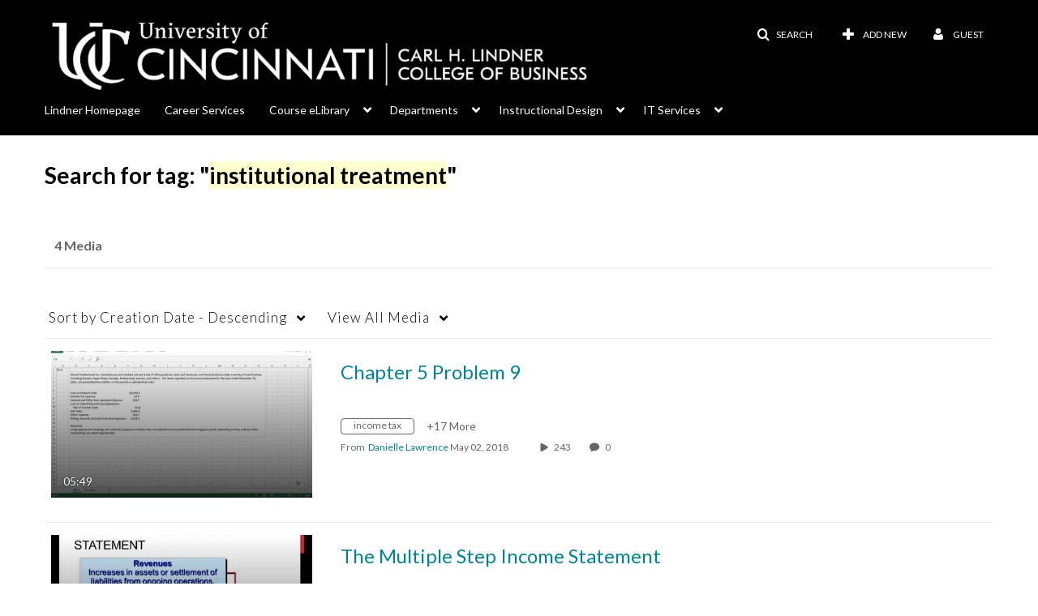

--- FILE ---
content_type: text/html; charset=UTF-8
request_url: https://lcob.mediaspace.kaltura.com/tag?tagid=institutional%20treatment
body_size: 32543
content:
<!DOCTYPE html>

<html lang="en">
<head>
    <link rel="search" type="application/opensearchdescription+xml" href="/osd">

    
            <script  nonce="4810719942037078278">
                window.kalturaGlobalConfig ||= {};
                window.kalturaGlobalConfig.stylesNonce = "3720841278891635643";
            </script>
        
<meta http-equiv='X-UA-Compatible' content='requiresActiveX=true' /><!-- viewhook start modulesHeader -->
<!-- BEGIN FACEBOOK OPEN GRAPH TAGS -->
    <meta property="og:title" name="og:title" content="University of Cincinnati - Lindner College of Business">
    <meta property="og:url" name="og:url" content="https://lcob.mediaspace.kaltura.com/tag?tagid=institutional%20treatment">
        <meta property="og:image" name="og:image" content="https://cdnsecakmi.kaltura.com/p/1492301/sp/149230100/raw/entry_id/1_utjpqthc/version/100001">
    <meta property="og:image:secure_url" name="og:image:secure_url" content="https://cdnsecakmi.kaltura.com/p/1492301/sp/149230100/raw/entry_id/1_utjpqthc/version/100001">
<!-- END FACEBOOK OPEN GRAPH TAGS -->


<!-- BEGIN TWITTER TAGS -->
    <meta name="twitter:card" content="summary">
            <meta name="twitter:site" content="@uofcincy">
        <meta name="twitter:title" content="University of Cincinnati - Lindner College of Business">
        <meta name="twitter:image" content="https://cdnsecakmi.kaltura.com/p/1492301/sp/149230100/raw/entry_id/1_utjpqthc/version/100001">
<!-- END TWITTER TAGS -->

<!-- viewhook end modulesHeader -->
    <script  nonce="4810719942037078278">
        // set webpack public path url to be able to load new react
        window.resourceBasePath = "https://assets.mediaspace.kaltura.com/5.169.7.1034/public/react-new/"
    </script>


<meta name="xsrf-ajax-nonce" content="[base64]" />
<meta http-equiv="Content-Type" content="text/html; charset=utf-8" />
<meta name="viewport" content="width=device-width, initial-scale=1.0" />
<meta name="smartbanner:title" content="Kaltura MediaSpace Go" />
<meta name="smartbanner:author" content=" " />
<meta name="smartbanner:price" content="FREE" />
<meta name="smartbanner:price-suffix-apple" content=" - On the App Store" />
<meta name="smartbanner:price-suffix-google" content=" - In Google Play" />
<meta name="smartbanner:icon-apple" content="https://assets.mediaspace.kaltura.com/5.169.7.1034/public/build0/kmsapi/asset/kaltura_logo.png" />
<meta name="smartbanner:icon-google" content="https://assets.mediaspace.kaltura.com/5.169.7.1034/public/build0/kmsapi/asset/kaltura_logo.png" />
<meta name="smartbanner:button" content="OPEN" />
<meta name="smartbanner:button-url-apple" content="https://kms.onelink.me/P815?deep_link_value=https%3A%2F%2Flcob.mediaspace.kaltura.com%2Ftag%3Ftagid%3Dinstitutional%2520treatment" />
<meta name="smartbanner:button-url-google" content="https://kms.onelink.me/P815?deep_link_value=https%3A%2F%2Flcob.mediaspace.kaltura.com%2Ftag%3Ftagid%3Dinstitutional%2520treatment" />
<meta name="smartbanner:enabled-platforms" content="android,ios" />
<meta name="smartbanner:hide-ttl" content="10000" />
<meta name="smartbanner:custom-design-modifier" content="kmsapi" />
<meta name="smartbanner:disable-positioning" content="true" /><title>University of Cincinnati - Lindner College of Business</title>



<script type="text/javascript"  nonce="4810719942037078278">
    document.addEventListener("kmsButtonClickAnalytics", function (e) {
        // name is mandatory
        if (e.detail.name) {
            var urldata = '&buttonName='+e.detail.name+'&buttonValue='+e.detail.value+'&buttonType='+e.detail.type;

            if (e.detail.ks) {
                                urldata += '&ks='+e.detail.ks;
            }

            if (e.detail.location) {
                urldata += '&buttonInfo='+e.detail.location;
            }
            else if (e.detail.moduleName) { // keep for backward compatibility
                urldata += '&buttonInfo='+e.detail.moduleName;
            }

            if (e.detail.entryId) {
                urldata += '&entryId='+e.detail.entryId;
            }

            if (e.detail.applicationFeature) {
                urldata += '&feature='+e.detail.applicationFeature;
            }

            // use GET params because POST has issues with CORS
            var urlbase = 'https://analytics.kaltura.com/api_v3/index.php?service=analytics&action=trackEvent&eventType=10002&partnerId=1492301&kalturaApplication=1&kalturaApplicationVer=5.169.7&application=MediaSpace&applicationVer=5.169.7&sessionId=abbvpkfud9uqcq2m5rjni47gkv&referrer=https%3A%2F%2Flcob.mediaspace.kaltura.com%2Ftag';
            navigator.sendBeacon(urlbase + urldata);
        }
    });
</script>

<link href="https://assets.mediaspace.kaltura.com/5.169.7.1034/public/build0/consolidated/95fd5d7963575c2e70c55424ad5020b9.css" media="screen" rel="stylesheet" type="text/css" /><link href="https://assets.mediaspace.kaltura.com/5.169.7.1034/public/build0/touch-icon-iphone.png" rel="icon" /><link href="https://assets.mediaspace.kaltura.com/5.169.7.1034/public/build0/touch-icon-iphone.png" rel="apple-touch-icon" /><link href="https://assets.mediaspace.kaltura.com/5.169.7.1034/public/build0/favicon.ico" rel="icon" type="png" /><script type="text/javascript" nonce="4810719942037078278">
    //<![CDATA[
    if (typeof(LOCALE) == 'object'){
	var locale = [];
    for (var key in locale) {
        LOCALE[key] = locale[key];
    }
}
else {
	LOCALE = [];
}
    //]]>
</script>
<script type="text/javascript" nonce="4810719942037078278">
    //<![CDATA[
    if (typeof(LOCALE) == 'object'){
	var locale = {"%1 comment":"%1 comment","%1 comments":"%1 comments","Add comment at %1":"Add comment at %1"};
    for (var key in locale) {
        LOCALE[key] = locale[key];
    }
}
else {
	LOCALE = {"%1 comment":"%1 comment","%1 comments":"%1 comments","Add comment at %1":"Add comment at %1"};
}
    //]]>
</script>
<script type="text/javascript" nonce="4810719942037078278">
    //<![CDATA[
        var localeCode = "en";
    //]]>
</script>
<script type="text/javascript" nonce="4810719942037078278">
    //<![CDATA[
    if (typeof(LOCALE) == 'object'){
	var locale = {"Service requests":"Service Requests","Existing Requests":"Existing Requests","Order":"Order","Order Captions & Enrichment Services":"Order Captions & Enrichment Services","No requests were found":"No requests were found","Your request has been received. Your video will automatically be updated upon completion.":"Your request has been received. Your video will automatically be updated upon completion.","Service was already requested for this video":"Service was already requested for this video","Oops.. it seems you are not allowed to do that":"Oops.. it seems you are not allowed to do that","The request cannot be fulfilled. Your account credit is depleted. Please contact your administrator":"The request cannot be fulfilled. Your account credit is depleted. Please contact your administrator","Are you sure you want to cancel this request?":"Are you sure you want to cancel this request?","The request is already in progress, therefore cannot be canceled.":"The request is already in progress, therefore cannot be canceled.","No":"No","Yes":"Yes","Cancel Request":"Cancel Request","The captions file should be in %1, SRT type and with an accuracy rate of 99% or higher":"The captions file should be in %1, SRT type and with an accuracy rate of 99% or higher","The captions file uploaded successfully.":"The captions file uploaded successfully.","A captions file is required to perform translation. Please upload a captions file.":"A captions file is required to perform translation. Please upload a captions file.","Choose Captions File:":"Choose Captions File:","Upload Captions File":"Upload Captions File","Select a file":"Select a file","Browse":"Browse","Label":"Label","Live captioning order minimum time before the event starts is %1 minutes. Please make sure to order captions within this timeframe.":"Live captioning order minimum time before the event starts is %1 minutes. Please make sure to order captions within this timeframe.","Are you sure you want to cancel this request? You will still be charged. The refund period has expired":"Are you sure you want to cancel this request? You will still be charged. The refund period has expired","Service was already done for this video. Are you sure you want to resubmit?":"Service was already done for this video. Are you sure you want to resubmit?","One or more of these services was already done for this video, are you sure you want to resubmit?":"One or more of these services was already done for this video, are you sure you want to resubmit?","Resubmit":"Resubmit","Resubmit request":"Resubmit request","Request Date":"Request Date","Service":"Service","Language":"Language","Status":"Status","Abort Task":"Abort Task","Edit Caption":"Edit Caption","Request can not be ordered, there is no credit for ordering. Please contact your administrator":"Request can not be ordered, there is no credit for ordering. Please contact your administrator","%1 items, legend %2 color. Press Enter to see the summary":"%1 items, legend %2 color. Press Enter to see the summary","Summary for %1 requests: %2":"Summary for %1 requests: %2","No data available":"No data available","Unit:":"Unit:","Apply to content published by the following role:":"Apply to content published by the following role:","Add Speaker Identification":"Add Speaker Identification","Instructions & Notes:":"Instructions & Notes:","Submit":"Submit","Service:":"Service:","Source Media Language:":"Source Media Language:","Feature:":"Feature:","Target Translation Language:":"Target Translation Language:","Turnaround Time:":"Turnaround Time:","The selected Turn Around Time can be fulfilled only for media that is up to 15 minutes duration.":"The selected Turn Around Time can be fulfilled only for media that is up to 15 minutes duration.","Choose txt file*":"Choose txt file*","Upload txt":"Upload txt","No files were found":"No files were found","File Name":"File Name","Title":"Title","Uploaded At":"Uploaded At","At the beginning of the event":"At the beginning of the event","15 minutes before the event starts":"15 minutes before the event starts","30 minutes before the event starts":"30 minutes before the event starts","60 minutes before the event starts":"60 minutes before the event starts","At the end of the event":"At the end of the event","15 minutes after the event ends":"15 minutes after the event ends","30 minutes after the event ends":"30 minutes after the event ends","60 minutes after the event ends":"60 minutes after the event ends","Live Captions Start Time:":"Live Captions Start Time:","Live Captions End Time:":"Live Captions End Time:","We recommend to extend the live captions scheduling to avoid disconnections before the event ends":"We recommend to extend the live captions scheduling to avoid disconnections before the event ends","To order live captions, you must first schedule a webcast":"To order live captions, you must first schedule a webcast","Task ID:":"Task ID:","Requester:":"Requester:","Fidelity:":"Fidelity:","Received date:":"Received Date:","Due-date:":"Due-date:","View Ordering Rules":"View Ordering Rules","Create Rule":"Create Rule","Service will be ordered for each media published to this channel in the future.":"Service will be ordered for each media published to this channel in the future.","Create Rule for Ordering":"Create Rule for Ordering","No rules were found":"No rules were found","Your order has been received. Order requests will be generated and automatically approved for each video published to this channel in the future.":"Your order has been received. Order requests will be generated and automatically approved for each video published to this channel in the future.","Are you sure you want to cancel this rule?<br\/>Order requests will not be generated automatically for videos published to this channel in the future.":"Are you sure you want to cancel this rule?<br\/>Order requests will not be generated automatically for videos published to this channel in the future.","A similar rule already exists for this profile.":"A similar rule already exists for this profile.","Services ordering rules for channels":"Services ordering rules for channels","Remaining Credit":"Remaining Credit","Used Credit":"Used Credit","Credit Overages":"Credit Overages","current credit status":"Current Credit Status","Credit expiration date":"Credit Expiration Date","Media ID:":"Media ID:","Duration:":"Duration:","Service Type:":"Service Type:","Source Language:":"Source Language:","Target Language:":"Target Language:","Completed Date:":"Completed Date:","Speaker ID:":"Speaker ID:","aborted":"Aborted","error":"Error","pending":"Pending","pendingModeration":"Pending Approval","pendingEntryReady":"Draft","processing":"Processing","ready":"Completed","rejected":"Rejected","scheduled":"Scheduled","human":"Professional","machine":"Machine","manager":"Manager","moderator (and higher)":"Moderator (and higher)","contributor (and higher)":"Contributor (and higher)","member (and higher)":"Member (and higher)","anyone":"Anyone","captions":"Captions","translation":"Translation","audioDescription":"Audio Description","audio description":"Audio Description","alignment":"Alignment","chaptering":"Chaptering","dubbing":"Dubbing","liveCaption":"Live Captions","live captions":"Live Captions","live translation":"Live Translation","liveTranslation":"Live Translation","ocr":"OCR","videoAnalysis":"OCR","extendedAudioDescription":"Extended Audio Description","extended audio description":"Extended Audio Description","clips":"Clips","quiz":"Quiz","summary":"Summary","sign language":"Sign Language","signLanguage":"Sign Language","ar":"Arabic","cmn":"Mandarin Chinese","de":"German","en":"English","enGb":"English (British)","enUs":"English (American)","enAsl":"English (ASL)","enBsl":"English (BSL)","es":"Spanish","fr":"French","el":"Greek","he":"Hebrew","hi":"Hindi","hu":"Hungarian","it":"Italian","ja":"Japanese","ko":"Korean","nl":"Dutch","pt":"Portuguese","pl":"Polish","ru":"Russian","ro":"Romanian","tr":"Turkish","yue":"Cantonese","zh":"Chinese","th":"Thai","sv":"Swedish","da":"Danish","no":"Norwegian","fi":"Finnish","is":"Icelandic","in":"Indonesian","ptBR":"Portuguese (Brazil)","esXL":"Spanish (Latin America)","ga":"Irish","cy":"Welsh","ur":"Urdu","ta":"Tamil","ml":"Malayalam","zu":"Zulu","vi":"Vietnamese","uk":"Ukrainian","frCa":"French (Canada)","zhTw":"Taiwanese Mandarin","ca":"Catalan","af":"Afrikaans","bg":"Bulgarian","et":"Estonian","lv":"Latvian","lt":"Lithuanian","sk":"Slovak","ba":"Bashkir","eu":"Basque","be":"Belarusian","hr":"Croatian","eo":"Esperanto","fa":"Farsi","gl":"Galician","ia":"Interlingua","ms":"Malay","mr":"Marathi","mn":"Mongolian","sl":"Slovenian","te":"Telugu","ug":"Uighur","enAu":"English (Australian)","az":"Azerbaijani","bn":"Bengali","my":"Burmese","bs":"Bosnian","ka":"Georgian","gu":"Gujarati","jv":"Javanese","kn":"Kannada","kk":"Kazakh","km":"Khmer","lo":"Lao","mk":"Macedonian","ne":"Nepali","faIr":"Persian (Iran)","pa":"Punjabi","sr":"Serbian","si":"Sinhala","skSk":"Slovakian","su":"Sudanese","sw":"Swahili","tl":"Tagalog (Filipino)","uz":"Uzbek","xh":"Xhosa","zhCn":"Simplified Chinese","zhHk":"Traditional Chinese","cs":"Czech","autoDetect":"Auto-Detect","bestEffort":"Best Effort","fortyEightHours":"48 hours","immediate":"Immediate","sixHours":"6 hours","thirtyMinutes":"30 minutes","threeHours":"3 hours","twentyFourHours":"24 hours","twoHours":"2 hours","eightHours":"8 hours","twelveHours":"12 hours","tenDays":"10 days","fourDays":"4 days","fiveDays":"5 days","oneBusinessDay":"1 Business Day","twoBusinessDays":"2 Business Days","threeBusinessDays":"3 Business Days","fourBusinessDays":"4 Business Days","fiveBusinessDays":"5 Business Days","sixBusinessDays":"6 Business Days","sevenBusinessDays":"7 Business Days","Service Requests":"Service Requests","Unit":"Unit","View Channel Rules":"View Channel Rules","Number of Requests":"Number of Requests","Show Details":"Show Details","Hide Details":"Hide Details","Are you sure you want to reject the selected request(s)?":"Are you sure you want to reject the selected request(s)?","Are you sure you want to approve the selected request(s)?":"Are you sure you want to approve the selected request(s)?","Approve Requests":"Approve Requests","Approve":"Approve","Reject":"Reject","Email CSV":"Email CSV","Your requests cannot be approved since your account lacks credit for ordering. Please re-select requests to approve.":"Your requests cannot be approved since your account lacks credit for ordering. Please re-select requests to approve.","Last 30 Days":"Last 30 Days","Last 90 Days":"Last 90 Days","Last Year":"Last Year","Reject Requests":"Reject Requests","From":"From","To":"To","Start Time:":"Start Time:","End Time:":"End Time:","Media Name":"Media Name","TAT":"TAT","Feature":"Feature","Cost":"Cost","%1 row":"%1 row","Expand":"Expand","dashboard requests":"dashboard requests","not sortable":"not sortable","sortable":"sortable","Filter request by days, currently selected":"Filter request by days, currently selected","after pressing enter or space, press tab to access filters":"after pressing enter, press tab to access filters","sorted in ascending order":"sorted in ascending order","sorted in descending order":"sorted in descending order","Service was already requested for some of the selected media":"Service was already requested for some of the selected media","Some requests cannot be fulfilled. Your account credit is depleted. Please contact your administrator":"Some requests cannot be fulfilled. Your account credit is depleted. Please contact your administrator","Order Captions & Enrichment Services - %1 Selected Media":"Order Captions & Enrichment Services - %1 Selected Media","Completed":"Completed","Pending, Processing & Draft":"Pending, Processing & Draft","Processing":"Processing","Rejected":"Rejected","Other":"Other","blue":"blue","grey":"grey","yellow":"yellow","red":"red","dark grey":"dark grey","Filter request by days, currently selected %1":"Filter request by days, currently selected %1","To expand details, press Enter":"To expand details, press Enter","To collapse details, press Enter":"To collapse details, press Enter"};
    for (var key in locale) {
        LOCALE[key] = locale[key];
    }
}
else {
	LOCALE = {"Service requests":"Service Requests","Existing Requests":"Existing Requests","Order":"Order","Order Captions & Enrichment Services":"Order Captions & Enrichment Services","No requests were found":"No requests were found","Your request has been received. Your video will automatically be updated upon completion.":"Your request has been received. Your video will automatically be updated upon completion.","Service was already requested for this video":"Service was already requested for this video","Oops.. it seems you are not allowed to do that":"Oops.. it seems you are not allowed to do that","The request cannot be fulfilled. Your account credit is depleted. Please contact your administrator":"The request cannot be fulfilled. Your account credit is depleted. Please contact your administrator","Are you sure you want to cancel this request?":"Are you sure you want to cancel this request?","The request is already in progress, therefore cannot be canceled.":"The request is already in progress, therefore cannot be canceled.","No":"No","Yes":"Yes","Cancel Request":"Cancel Request","The captions file should be in %1, SRT type and with an accuracy rate of 99% or higher":"The captions file should be in %1, SRT type and with an accuracy rate of 99% or higher","The captions file uploaded successfully.":"The captions file uploaded successfully.","A captions file is required to perform translation. Please upload a captions file.":"A captions file is required to perform translation. Please upload a captions file.","Choose Captions File:":"Choose Captions File:","Upload Captions File":"Upload Captions File","Select a file":"Select a file","Browse":"Browse","Label":"Label","Live captioning order minimum time before the event starts is %1 minutes. Please make sure to order captions within this timeframe.":"Live captioning order minimum time before the event starts is %1 minutes. Please make sure to order captions within this timeframe.","Are you sure you want to cancel this request? You will still be charged. The refund period has expired":"Are you sure you want to cancel this request? You will still be charged. The refund period has expired","Service was already done for this video. Are you sure you want to resubmit?":"Service was already done for this video. Are you sure you want to resubmit?","One or more of these services was already done for this video, are you sure you want to resubmit?":"One or more of these services was already done for this video, are you sure you want to resubmit?","Resubmit":"Resubmit","Resubmit request":"Resubmit request","Request Date":"Request Date","Service":"Service","Language":"Language","Status":"Status","Abort Task":"Abort Task","Edit Caption":"Edit Caption","Request can not be ordered, there is no credit for ordering. Please contact your administrator":"Request can not be ordered, there is no credit for ordering. Please contact your administrator","%1 items, legend %2 color. Press Enter to see the summary":"%1 items, legend %2 color. Press Enter to see the summary","Summary for %1 requests: %2":"Summary for %1 requests: %2","No data available":"No data available","Unit:":"Unit:","Apply to content published by the following role:":"Apply to content published by the following role:","Add Speaker Identification":"Add Speaker Identification","Instructions & Notes:":"Instructions & Notes:","Submit":"Submit","Service:":"Service:","Source Media Language:":"Source Media Language:","Feature:":"Feature:","Target Translation Language:":"Target Translation Language:","Turnaround Time:":"Turnaround Time:","The selected Turn Around Time can be fulfilled only for media that is up to 15 minutes duration.":"The selected Turn Around Time can be fulfilled only for media that is up to 15 minutes duration.","Choose txt file*":"Choose txt file*","Upload txt":"Upload txt","No files were found":"No files were found","File Name":"File Name","Title":"Title","Uploaded At":"Uploaded At","At the beginning of the event":"At the beginning of the event","15 minutes before the event starts":"15 minutes before the event starts","30 minutes before the event starts":"30 minutes before the event starts","60 minutes before the event starts":"60 minutes before the event starts","At the end of the event":"At the end of the event","15 minutes after the event ends":"15 minutes after the event ends","30 minutes after the event ends":"30 minutes after the event ends","60 minutes after the event ends":"60 minutes after the event ends","Live Captions Start Time:":"Live Captions Start Time:","Live Captions End Time:":"Live Captions End Time:","We recommend to extend the live captions scheduling to avoid disconnections before the event ends":"We recommend to extend the live captions scheduling to avoid disconnections before the event ends","To order live captions, you must first schedule a webcast":"To order live captions, you must first schedule a webcast","Task ID:":"Task ID:","Requester:":"Requester:","Fidelity:":"Fidelity:","Received date:":"Received Date:","Due-date:":"Due-date:","View Ordering Rules":"View Ordering Rules","Create Rule":"Create Rule","Service will be ordered for each media published to this channel in the future.":"Service will be ordered for each media published to this channel in the future.","Create Rule for Ordering":"Create Rule for Ordering","No rules were found":"No rules were found","Your order has been received. Order requests will be generated and automatically approved for each video published to this channel in the future.":"Your order has been received. Order requests will be generated and automatically approved for each video published to this channel in the future.","Are you sure you want to cancel this rule?<br\/>Order requests will not be generated automatically for videos published to this channel in the future.":"Are you sure you want to cancel this rule?<br\/>Order requests will not be generated automatically for videos published to this channel in the future.","A similar rule already exists for this profile.":"A similar rule already exists for this profile.","Services ordering rules for channels":"Services ordering rules for channels","Remaining Credit":"Remaining Credit","Used Credit":"Used Credit","Credit Overages":"Credit Overages","current credit status":"Current Credit Status","Credit expiration date":"Credit Expiration Date","Media ID:":"Media ID:","Duration:":"Duration:","Service Type:":"Service Type:","Source Language:":"Source Language:","Target Language:":"Target Language:","Completed Date:":"Completed Date:","Speaker ID:":"Speaker ID:","aborted":"Aborted","error":"Error","pending":"Pending","pendingModeration":"Pending Approval","pendingEntryReady":"Draft","processing":"Processing","ready":"Completed","rejected":"Rejected","scheduled":"Scheduled","human":"Professional","machine":"Machine","manager":"Manager","moderator (and higher)":"Moderator (and higher)","contributor (and higher)":"Contributor (and higher)","member (and higher)":"Member (and higher)","anyone":"Anyone","captions":"Captions","translation":"Translation","audioDescription":"Audio Description","audio description":"Audio Description","alignment":"Alignment","chaptering":"Chaptering","dubbing":"Dubbing","liveCaption":"Live Captions","live captions":"Live Captions","live translation":"Live Translation","liveTranslation":"Live Translation","ocr":"OCR","videoAnalysis":"OCR","extendedAudioDescription":"Extended Audio Description","extended audio description":"Extended Audio Description","clips":"Clips","quiz":"Quiz","summary":"Summary","sign language":"Sign Language","signLanguage":"Sign Language","ar":"Arabic","cmn":"Mandarin Chinese","de":"German","en":"English","enGb":"English (British)","enUs":"English (American)","enAsl":"English (ASL)","enBsl":"English (BSL)","es":"Spanish","fr":"French","el":"Greek","he":"Hebrew","hi":"Hindi","hu":"Hungarian","it":"Italian","ja":"Japanese","ko":"Korean","nl":"Dutch","pt":"Portuguese","pl":"Polish","ru":"Russian","ro":"Romanian","tr":"Turkish","yue":"Cantonese","zh":"Chinese","th":"Thai","sv":"Swedish","da":"Danish","no":"Norwegian","fi":"Finnish","is":"Icelandic","in":"Indonesian","ptBR":"Portuguese (Brazil)","esXL":"Spanish (Latin America)","ga":"Irish","cy":"Welsh","ur":"Urdu","ta":"Tamil","ml":"Malayalam","zu":"Zulu","vi":"Vietnamese","uk":"Ukrainian","frCa":"French (Canada)","zhTw":"Taiwanese Mandarin","ca":"Catalan","af":"Afrikaans","bg":"Bulgarian","et":"Estonian","lv":"Latvian","lt":"Lithuanian","sk":"Slovak","ba":"Bashkir","eu":"Basque","be":"Belarusian","hr":"Croatian","eo":"Esperanto","fa":"Farsi","gl":"Galician","ia":"Interlingua","ms":"Malay","mr":"Marathi","mn":"Mongolian","sl":"Slovenian","te":"Telugu","ug":"Uighur","enAu":"English (Australian)","az":"Azerbaijani","bn":"Bengali","my":"Burmese","bs":"Bosnian","ka":"Georgian","gu":"Gujarati","jv":"Javanese","kn":"Kannada","kk":"Kazakh","km":"Khmer","lo":"Lao","mk":"Macedonian","ne":"Nepali","faIr":"Persian (Iran)","pa":"Punjabi","sr":"Serbian","si":"Sinhala","skSk":"Slovakian","su":"Sudanese","sw":"Swahili","tl":"Tagalog (Filipino)","uz":"Uzbek","xh":"Xhosa","zhCn":"Simplified Chinese","zhHk":"Traditional Chinese","cs":"Czech","autoDetect":"Auto-Detect","bestEffort":"Best Effort","fortyEightHours":"48 hours","immediate":"Immediate","sixHours":"6 hours","thirtyMinutes":"30 minutes","threeHours":"3 hours","twentyFourHours":"24 hours","twoHours":"2 hours","eightHours":"8 hours","twelveHours":"12 hours","tenDays":"10 days","fourDays":"4 days","fiveDays":"5 days","oneBusinessDay":"1 Business Day","twoBusinessDays":"2 Business Days","threeBusinessDays":"3 Business Days","fourBusinessDays":"4 Business Days","fiveBusinessDays":"5 Business Days","sixBusinessDays":"6 Business Days","sevenBusinessDays":"7 Business Days","Service Requests":"Service Requests","Unit":"Unit","View Channel Rules":"View Channel Rules","Number of Requests":"Number of Requests","Show Details":"Show Details","Hide Details":"Hide Details","Are you sure you want to reject the selected request(s)?":"Are you sure you want to reject the selected request(s)?","Are you sure you want to approve the selected request(s)?":"Are you sure you want to approve the selected request(s)?","Approve Requests":"Approve Requests","Approve":"Approve","Reject":"Reject","Email CSV":"Email CSV","Your requests cannot be approved since your account lacks credit for ordering. Please re-select requests to approve.":"Your requests cannot be approved since your account lacks credit for ordering. Please re-select requests to approve.","Last 30 Days":"Last 30 Days","Last 90 Days":"Last 90 Days","Last Year":"Last Year","Reject Requests":"Reject Requests","From":"From","To":"To","Start Time:":"Start Time:","End Time:":"End Time:","Media Name":"Media Name","TAT":"TAT","Feature":"Feature","Cost":"Cost","%1 row":"%1 row","Expand":"Expand","dashboard requests":"dashboard requests","not sortable":"not sortable","sortable":"sortable","Filter request by days, currently selected":"Filter request by days, currently selected","after pressing enter or space, press tab to access filters":"after pressing enter, press tab to access filters","sorted in ascending order":"sorted in ascending order","sorted in descending order":"sorted in descending order","Service was already requested for some of the selected media":"Service was already requested for some of the selected media","Some requests cannot be fulfilled. Your account credit is depleted. Please contact your administrator":"Some requests cannot be fulfilled. Your account credit is depleted. Please contact your administrator","Order Captions & Enrichment Services - %1 Selected Media":"Order Captions & Enrichment Services - %1 Selected Media","Completed":"Completed","Pending, Processing & Draft":"Pending, Processing & Draft","Processing":"Processing","Rejected":"Rejected","Other":"Other","blue":"blue","grey":"grey","yellow":"yellow","red":"red","dark grey":"dark grey","Filter request by days, currently selected %1":"Filter request by days, currently selected %1","To expand details, press Enter":"To expand details, press Enter","To collapse details, press Enter":"To collapse details, press Enter"};
}
    //]]>
</script>
<script type="text/javascript" nonce="4810719942037078278">
    //<![CDATA[
    if (typeof(LOCALE) == 'object'){
	var locale = {"Watch Later":"Watch Later","Add to %1":"Add to %1","Remove from %1":"Remove from %1","Undo Remove from %1":"Undo Remove from %1","Undo":"Undo","was removed from %1":"was removed from %1","No media in your %1":"No media in your %1","Browse the site to find media and add it to your %1":"Browse the site to find media and add it to your %1","Add to watch list":"Add to watch list","Remove from watch list":"Remove from watch list","Failed to update watch list.":"Failed to update watch list."};
    for (var key in locale) {
        LOCALE[key] = locale[key];
    }
}
else {
	LOCALE = {"Watch Later":"Watch Later","Add to %1":"Add to %1","Remove from %1":"Remove from %1","Undo Remove from %1":"Undo Remove from %1","Undo":"Undo","was removed from %1":"was removed from %1","No media in your %1":"No media in your %1","Browse the site to find media and add it to your %1":"Browse the site to find media and add it to your %1","Add to watch list":"Add to watch list","Remove from watch list":"Remove from watch list","Failed to update watch list.":"Failed to update watch list."};
}
    //]]>
</script>
<script type="text/javascript" nonce="4810719942037078278">
    //<![CDATA[
    if (typeof(LOCALE) == 'object'){
	var locale = {"Additional items":"Additional items","Back to %1":"Back to %1","Close side bar":"Close side bar","Connect with us on LinkedIn":"Connect with us on LinkedIn","Create":"Create","Follow us on Facebook":"Follow us on Facebook","Follow us on Instagram":"Follow us on Instagram","Follow us on Slack":"Follow us on Slack","Follow us on X":"Follow us on X","Follow us on line":"Follow us on line","Follow us on tiktok":"Follow us on tiktok","High Contrast Switch is %1":"High Contrast Switch is %1","Login to create new media":"Login to create new media","Off":"Off","On":"On","Open side bar":"Open side bar","Open sub menu %1":"Open sub menu %1","Search":"Search","Search all media":"Search all media","Search for site content":"Search for site content","Select Language":"Select Language","Show More":"Show More","Skip to main content":"Skip to main content","Subscribe to our YouTube Channel":"Subscribe to our YouTube Channel","The bulk operation for %1 %2 has been completed":"The bulk operation for %1 %2 has been completed","Watch us on Twitch":"Watch us on Twitch","user menu":"user menu"};
    for (var key in locale) {
        LOCALE[key] = locale[key];
    }
}
else {
	LOCALE = {"Additional items":"Additional items","Back to %1":"Back to %1","Close side bar":"Close side bar","Connect with us on LinkedIn":"Connect with us on LinkedIn","Create":"Create","Follow us on Facebook":"Follow us on Facebook","Follow us on Instagram":"Follow us on Instagram","Follow us on Slack":"Follow us on Slack","Follow us on X":"Follow us on X","Follow us on line":"Follow us on line","Follow us on tiktok":"Follow us on tiktok","High Contrast Switch is %1":"High Contrast Switch is %1","Login to create new media":"Login to create new media","Off":"Off","On":"On","Open side bar":"Open side bar","Open sub menu %1":"Open sub menu %1","Search":"Search","Search all media":"Search all media","Search for site content":"Search for site content","Select Language":"Select Language","Show More":"Show More","Skip to main content":"Skip to main content","Subscribe to our YouTube Channel":"Subscribe to our YouTube Channel","The bulk operation for %1 %2 has been completed":"The bulk operation for %1 %2 has been completed","Watch us on Twitch":"Watch us on Twitch","user menu":"user menu"};
}
    //]]>
</script>
<script type="text/javascript" nonce="4810719942037078278">
    //<![CDATA[
    if (typeof(LOCALE) == 'object'){
	var locale = {"Processing":"Processing","Show more":"Show more"};
    for (var key in locale) {
        LOCALE[key] = locale[key];
    }
}
else {
	LOCALE = {"Processing":"Processing","Show more":"Show more"};
}
    //]]>
</script>
<script type="text/javascript" nonce="4810719942037078278">
    //<![CDATA[
    if (typeof(LOCALE) == 'object'){
	var locale = {"Close engagement panel":"Close engagement panel","Collapse menu":"Collapse menu","Expand menu":"Expand menu","Open engagement panel":"Open engagement panel"};
    for (var key in locale) {
        LOCALE[key] = locale[key];
    }
}
else {
	LOCALE = {"Close engagement panel":"Close engagement panel","Collapse menu":"Collapse menu","Expand menu":"Expand menu","Open engagement panel":"Open engagement panel"};
}
    //]]>
</script>
<script type="text/javascript" nonce="4810719942037078278">
    //<![CDATA[
    if (typeof(LOCALE) == 'object'){
	var locale = {"%1 menuitem %2 %3":"%1 menuitem %2 %3"};
    for (var key in locale) {
        LOCALE[key] = locale[key];
    }
}
else {
	LOCALE = {"%1 menuitem %2 %3":"%1 menuitem %2 %3"};
}
    //]]>
</script>
<script type="text/javascript" nonce="4810719942037078278">
    //<![CDATA[
    if (typeof(LOCALE) == 'object'){
	var locale = {"Always open":"Always open","Cancel":"Cancel","Create":"Create","Create a Room":"Create a Room","Failed to create room":"Failed to create room","Name":"Name","Room availability":"Room availability","Room mode":"Room mode","Specific time frame":"Specific time frame","Your room mode":"Your room mode"};
    for (var key in locale) {
        LOCALE[key] = locale[key];
    }
}
else {
	LOCALE = {"Always open":"Always open","Cancel":"Cancel","Create":"Create","Create a Room":"Create a Room","Failed to create room":"Failed to create room","Name":"Name","Room availability":"Room availability","Room mode":"Room mode","Specific time frame":"Specific time frame","Your room mode":"Your room mode"};
}
    //]]>
</script>
<script type="text/javascript" nonce="4810719942037078278">
    //<![CDATA[
    if (typeof(LOCALE) == 'object'){
	var locale = {"%1 hour":"%1 hour","%1 hours":"%1 hours","%1 minute":"%1 minute","%1 minutes":"%1 minutes","%1 second":"%1 second","%1 seconds":"%1 seconds","Co-Editor":"Co-Editor","Co-Publisher":"Co-Publisher","Co-Viewer":"Co-Viewer","Collaborator":"Collaborator","Group Co-Editor":"Group Co-Editor","Group Co-Publisher":"Group Co-Publisher","Group Co-Viewer":"Group Co-Viewer","Group Owner":"Group Owner","Owner":"Owner","This field is required":"This field is required"};
    for (var key in locale) {
        LOCALE[key] = locale[key];
    }
}
else {
	LOCALE = {"%1 hour":"%1 hour","%1 hours":"%1 hours","%1 minute":"%1 minute","%1 minutes":"%1 minutes","%1 second":"%1 second","%1 seconds":"%1 seconds","Co-Editor":"Co-Editor","Co-Publisher":"Co-Publisher","Co-Viewer":"Co-Viewer","Collaborator":"Collaborator","Group Co-Editor":"Group Co-Editor","Group Co-Publisher":"Group Co-Publisher","Group Co-Viewer":"Group Co-Viewer","Group Owner":"Group Owner","Owner":"Owner","This field is required":"This field is required"};
}
    //]]>
</script>
<script type="text/javascript" nonce="4810719942037078278">
    //<![CDATA[
    if (typeof(LOCALE) == 'object'){
	var locale = {"%1 date":"%1 date","%1 for %2 playlist":"%1 for %2 playlist","%1 is required":"%1 is required","%1 time":"%1 time","A-Z":"A-Z","Add":"Add","All characters are allowed":"All characters are allowed","Bold":"Bold","Can't contain first name or last name":"Can't contain first name or last name","Cancel":"Cancel","Clear Search":"Clear Search","Copy":"Copy","Creation Date":"Creation Date","End time":"End time","End time must be later than start time":"End time must be later than start time","Filters":"Filters","Group":"Group","Insert Image":"Insert Image","Insert Link":"Insert Link","Italic":"Italic","LIVE":"LIVE","Live":"Live","Media Count":"Media Count","Members Count":"Members Count","Name":"Name","Name cannot exceed 255 characters":"Name cannot exceed 255 characters","No Matching results found":"No Matching results found","OK":"OK","Off":"Off","On":"On","Ordered List":"Ordered List","Password strength: ":"Password strength: ","Please enter a valid password":"Please enter a valid password","Privacy":"Privacy","Scan this QR code with your authentication app. You can download an authentication app for both platforms:":"Scan this QR code with your authentication app. You can download an authentication app for both platforms:","Scheduled":"Scheduled","Searching...":"Searching...","Show Less":"Show Less","Show More":"Show More","Sort By":"Sort By","Start time":"Start time","This field is required":"This field is required","This site is protected by reCAPTCHA and the Google %1 Privacy Policy %2 and %3 Terms of Service %4 apply":"This site is protected by reCAPTCHA and the Google %1 Privacy Policy %2 and %3 Terms of Service %4 apply","Time gap between start and end time cannot be larger than 24 hours":"Time gap between start and end time cannot be larger than 24 hours","Time zone":"Time zone","Top %1":"Top %1","Type something":"Type something","Underline":"Underline","Unordered List":"Unordered List","Update Date":"Update Date","Z-A":"Z-A","close":"close","condition met":"condition met","condition not met":"condition not met","current progress: %1%":"current progress: %1%","link to app store":"link to app store","link to google play":"link to google play","medium":"medium","more":"more","next slide arrow":"next slide arrow","previous slide arrow":"previous slide arrow","remove":"remove","show actions":"show actions","strong":"strong","thumbnail for %1":"thumbnail for %1","watch %1":"watch %1","watch %1, duration: %2":"watch %1, duration: %2","weak":"weak"};
    for (var key in locale) {
        LOCALE[key] = locale[key];
    }
}
else {
	LOCALE = {"%1 date":"%1 date","%1 for %2 playlist":"%1 for %2 playlist","%1 is required":"%1 is required","%1 time":"%1 time","A-Z":"A-Z","Add":"Add","All characters are allowed":"All characters are allowed","Bold":"Bold","Can't contain first name or last name":"Can't contain first name or last name","Cancel":"Cancel","Clear Search":"Clear Search","Copy":"Copy","Creation Date":"Creation Date","End time":"End time","End time must be later than start time":"End time must be later than start time","Filters":"Filters","Group":"Group","Insert Image":"Insert Image","Insert Link":"Insert Link","Italic":"Italic","LIVE":"LIVE","Live":"Live","Media Count":"Media Count","Members Count":"Members Count","Name":"Name","Name cannot exceed 255 characters":"Name cannot exceed 255 characters","No Matching results found":"No Matching results found","OK":"OK","Off":"Off","On":"On","Ordered List":"Ordered List","Password strength: ":"Password strength: ","Please enter a valid password":"Please enter a valid password","Privacy":"Privacy","Scan this QR code with your authentication app. You can download an authentication app for both platforms:":"Scan this QR code with your authentication app. You can download an authentication app for both platforms:","Scheduled":"Scheduled","Searching...":"Searching...","Show Less":"Show Less","Show More":"Show More","Sort By":"Sort By","Start time":"Start time","This field is required":"This field is required","This site is protected by reCAPTCHA and the Google %1 Privacy Policy %2 and %3 Terms of Service %4 apply":"This site is protected by reCAPTCHA and the Google %1 Privacy Policy %2 and %3 Terms of Service %4 apply","Time gap between start and end time cannot be larger than 24 hours":"Time gap between start and end time cannot be larger than 24 hours","Time zone":"Time zone","Top %1":"Top %1","Type something":"Type something","Underline":"Underline","Unordered List":"Unordered List","Update Date":"Update Date","Z-A":"Z-A","close":"close","condition met":"condition met","condition not met":"condition not met","current progress: %1%":"current progress: %1%","link to app store":"link to app store","link to google play":"link to google play","medium":"medium","more":"more","next slide arrow":"next slide arrow","previous slide arrow":"previous slide arrow","remove":"remove","show actions":"show actions","strong":"strong","thumbnail for %1":"thumbnail for %1","watch %1":"watch %1","watch %1, duration: %2":"watch %1, duration: %2","weak":"weak"};
}
    //]]>
</script>
<script type="text/javascript" nonce="4810719942037078278">
    //<![CDATA[
    if (typeof(LOCALE) == 'object'){
	var locale = {"Allow seeking to previous parts of the live stream. The DVR window is 24 hours by default.":"Allow seeking to previous parts of the live stream. The DVR window is 24 hours by default.","Cancel":"Cancel","Choose type":"Choose type","Create":"Create","Create a Live Studio":"Create a Live Studio","Create town hall":"Create town hall","Enable DVR":"Enable DVR","Event Recording":"Event Recording","Failed to create town hall":"Failed to create town hall","Name":"Name","Session type":"Session type"};
    for (var key in locale) {
        LOCALE[key] = locale[key];
    }
}
else {
	LOCALE = {"Allow seeking to previous parts of the live stream. The DVR window is 24 hours by default.":"Allow seeking to previous parts of the live stream. The DVR window is 24 hours by default.","Cancel":"Cancel","Choose type":"Choose type","Create":"Create","Create a Live Studio":"Create a Live Studio","Create town hall":"Create town hall","Enable DVR":"Enable DVR","Event Recording":"Event Recording","Failed to create town hall":"Failed to create town hall","Name":"Name","Session type":"Session type"};
}
    //]]>
</script>
<script type="text/javascript" nonce="4810719942037078278">
    //<![CDATA[
    if (typeof(LOCALE) == 'object'){
	var locale = {"Cancel":"Cancel","Create":"Create","Description":"Description","Failed to create channel":"Failed to create channel","Failed to create gallery":"Failed to create gallery","Name":"Name","The name you entered exceeds the character limit (60 characters)":"The name you entered exceeds the character limit (60 characters)"};
    for (var key in locale) {
        LOCALE[key] = locale[key];
    }
}
else {
	LOCALE = {"Cancel":"Cancel","Create":"Create","Description":"Description","Failed to create channel":"Failed to create channel","Failed to create gallery":"Failed to create gallery","Name":"Name","The name you entered exceeds the character limit (60 characters)":"The name you entered exceeds the character limit (60 characters)"};
}
    //]]>
</script>
<script type="text/javascript" nonce="4810719942037078278">
    //<![CDATA[
    if (typeof(LOCALE) == 'object'){
	var locale = {"Cancel":"Cancel","Create":"Create","Create channel playlist":"Create channel playlist","Create media gallery playlist":"Create media gallery playlist","Create playlist":"Create playlist","Description":"Description","Failed to create playlist":"Failed to create playlist","Name":"Name"};
    for (var key in locale) {
        LOCALE[key] = locale[key];
    }
}
else {
	LOCALE = {"Cancel":"Cancel","Create":"Create","Create channel playlist":"Create channel playlist","Create media gallery playlist":"Create media gallery playlist","Create playlist":"Create playlist","Description":"Description","Failed to create playlist":"Failed to create playlist","Name":"Name"};
}
    //]]>
</script>
<script type="text/javascript" nonce="4810719942037078278">
    //<![CDATA[
    if (typeof(LOCALE) == 'object'){
	var locale = {"Back":"Back","Cancel":"Cancel","Close":"Close","Close youtube entry edit form":"Close youtube entry edit form","Failed to load video data":"Failed to load video data","Failed to update information":"Failed to update information","Import from YouTube":"Import from YouTube","Importing of the youtube entry failed":"Importing of the youtube entry failed","No description available":"No description available","Only public videos are supported":"Only public videos are supported","Save & Close":"Save & Close","URL is not valid":"URL is not valid","YouTube Video":"YouTube Video","YouTube Video %1":"YouTube Video %1","Your information has been successfully updated.":"Your information has been successfully updated."};
    for (var key in locale) {
        LOCALE[key] = locale[key];
    }
}
else {
	LOCALE = {"Back":"Back","Cancel":"Cancel","Close":"Close","Close youtube entry edit form":"Close youtube entry edit form","Failed to load video data":"Failed to load video data","Failed to update information":"Failed to update information","Import from YouTube":"Import from YouTube","Importing of the youtube entry failed":"Importing of the youtube entry failed","No description available":"No description available","Only public videos are supported":"Only public videos are supported","Save & Close":"Save & Close","URL is not valid":"URL is not valid","YouTube Video":"YouTube Video","YouTube Video %1":"YouTube Video %1","Your information has been successfully updated.":"Your information has been successfully updated."};
}
    //]]>
</script>
<script type="text/javascript" nonce="4810719942037078278">
    //<![CDATA[
    if (typeof(LOCALE) == 'object'){
	var locale = {"%1 is a required field":"%1 is a required field","Cancel":"Cancel","Changes aren't saved. Are you sure you want to leave without saving them?":"Changes aren't saved. Are you sure you want to leave without saving them?","Leave":"Leave","Required for publish":"Required for publish","Save":"Save","Save Changes":"Save Changes","Unsaved Changes":"Unsaved Changes"};
    for (var key in locale) {
        LOCALE[key] = locale[key];
    }
}
else {
	LOCALE = {"%1 is a required field":"%1 is a required field","Cancel":"Cancel","Changes aren't saved. Are you sure you want to leave without saving them?":"Changes aren't saved. Are you sure you want to leave without saving them?","Leave":"Leave","Required for publish":"Required for publish","Save":"Save","Save Changes":"Save Changes","Unsaved Changes":"Unsaved Changes"};
}
    //]]>
</script>
<script type="text/javascript" nonce="4810719942037078278">
    //<![CDATA[
    if (typeof(LOCALE) == 'object'){
	var locale = {"All Media":"All Media","All common video, audio and image formats in all resolutions are accepted.":"All common video, audio and image formats in all resolutions are accepted.","An unexpected error occurred while trying to cancel uploads":"An unexpected error occurred while trying to cancel uploads","Are you sure you want to cancel %1 uploads?<br\/>This action cannot be undone.":"Are you sure you want to cancel %1 uploads?<br\/>This action cannot be undone.","Are you sure you want to cancel this upload?<br\/>This action cannot be undone.":"Are you sure you want to cancel this upload?<br\/>This action cannot be undone.","Back":"Back","Cancel":"Cancel","Cancel All":"Cancel All","Cancel All Uploads":"Cancel All Uploads","Cancel Upload":"Cancel Upload","Cancel upload for entry %1":"Cancel upload for entry %1","Canceled":"Canceled","Drag and drop a file to upload":"Drag and drop a file to upload","Drag and drop files to upload":"Drag and drop files to upload","Edit":"Edit","Edit All":"Edit All","Edit details for entry %1":"Edit details for entry %1","Error processing media: %1":"Error processing media: %1","Failed to update information":"Failed to update information","In Queue":"In Queue","Media Page":"Media Page","My Media":"My Media","Open Media page for entry %1":"Open Media page for entry %1","Processing":"Processing","Processing Failed":"Processing Failed","Ready":"Ready","Remove":"Remove","Remove entry %1 upload":"Remove entry %1 upload","Select a file":"Select a file","Select files":"Select files","Set Privacy To All":"Set Privacy To All","Unsupported file type: %1":"Unsupported file type: %1","Update All":"Update All","Upload Failed":"Upload Failed","Upload Media":"Upload Media","Upload failed for: %1":"Upload failed for: %1","Uploading %1 %":"Uploading %1 %","You're still uploading! Are you sure you want to leave this page?":"You're still uploading! Are you sure you want to leave this page?","Your information has been successfully updated.":"Your information has been successfully updated.","in queue":"in queue","ready":"ready","untitled":"untitled"};
    for (var key in locale) {
        LOCALE[key] = locale[key];
    }
}
else {
	LOCALE = {"All Media":"All Media","All common video, audio and image formats in all resolutions are accepted.":"All common video, audio and image formats in all resolutions are accepted.","An unexpected error occurred while trying to cancel uploads":"An unexpected error occurred while trying to cancel uploads","Are you sure you want to cancel %1 uploads?<br\/>This action cannot be undone.":"Are you sure you want to cancel %1 uploads?<br\/>This action cannot be undone.","Are you sure you want to cancel this upload?<br\/>This action cannot be undone.":"Are you sure you want to cancel this upload?<br\/>This action cannot be undone.","Back":"Back","Cancel":"Cancel","Cancel All":"Cancel All","Cancel All Uploads":"Cancel All Uploads","Cancel Upload":"Cancel Upload","Cancel upload for entry %1":"Cancel upload for entry %1","Canceled":"Canceled","Drag and drop a file to upload":"Drag and drop a file to upload","Drag and drop files to upload":"Drag and drop files to upload","Edit":"Edit","Edit All":"Edit All","Edit details for entry %1":"Edit details for entry %1","Error processing media: %1":"Error processing media: %1","Failed to update information":"Failed to update information","In Queue":"In Queue","Media Page":"Media Page","My Media":"My Media","Open Media page for entry %1":"Open Media page for entry %1","Processing":"Processing","Processing Failed":"Processing Failed","Ready":"Ready","Remove":"Remove","Remove entry %1 upload":"Remove entry %1 upload","Select a file":"Select a file","Select files":"Select files","Set Privacy To All":"Set Privacy To All","Unsupported file type: %1":"Unsupported file type: %1","Update All":"Update All","Upload Failed":"Upload Failed","Upload Media":"Upload Media","Upload failed for: %1":"Upload failed for: %1","Uploading %1 %":"Uploading %1 %","You're still uploading! Are you sure you want to leave this page?":"You're still uploading! Are you sure you want to leave this page?","Your information has been successfully updated.":"Your information has been successfully updated.","in queue":"in queue","ready":"ready","untitled":"untitled"};
}
    //]]>
</script>
<script type="text/javascript" nonce="4810719942037078278">
    //<![CDATA[
    if (typeof(LOCALE) == 'object'){
	var locale = {"%1 (Channel ID: %2)":"%1 (Channel ID: %2)","%1 (Course ID: %2, Category ID: %3)":"%1 (Course ID: %2, Category ID: %3)","%1 (Course ID: %2, Category ID: N\/A)":"%1 (Course ID: %2, Category ID: N\/A)","%1 (Gallery ID: %2)":"%1 (Gallery ID: %2)","Add":"Add","Add Collaboration":"Add Collaboration","Add collaborators":"Add collaborators","Add to playlist":"Add to playlist","Add to watch list":"Add to watch list","Add users by email, assign roles, and control their access for the session.":"Add users by email, assign roles, and control their access for the session.","Add\/Remove collaborators":"Add\/Remove collaborators","An error occurred while detaching the recording":"An error occurred while detaching the recording","Anyone with entitlements to the gallery\/channel can view":"Anyone with entitlements to the gallery\/channel can view","Anyone with entitlements to the gallery\/channel can view.":"Anyone with entitlements to the gallery\/channel can view.","Anyone with the link can view":"Anyone with the link can view","Are you sure you want to detach the recording from live session?":"Are you sure you want to detach the recording from live session?","Are you sure you want to set %1 media items as private? They will no longer be available for users in search results or with a link.":"Are you sure you want to set %1 media items as private? They will no longer be available for users in search results or with a link.","Are you sure you want to set %1 media items as unlisted? They will be available to any user with a link.":"Are you sure you want to set %1 media items as unlisted? They will be available to any user with a link.","Are you sure you want to set this media as private? It will be removed from all published locations in this application.":"Are you sure you want to set this media as private? It will be removed from all published locations in this application.","Are you sure you want to set this media as private? It will no longer be available for users in search results or with a link.":"Are you sure you want to set this media as private? It will no longer be available for users in search results or with a link.","Are you sure you want to set this media as unlisted? It will be available to any user with a link.":"Are you sure you want to set this media as unlisted? It will be available to any user with a link.","Are you sure you want to set this media as unlisted? It will be removed from all published locations in this application, but will be available for any users with a link to the media.":"Are you sure you want to set this media as unlisted? It will be removed from all published locations in this application, but will be available for any users with a link to the media.","Are you sure you want to transfer ownership for %1 item(s)?":"Are you sure you want to transfer ownership for %1 item(s)?","By changing ownership, you will no longer be able to perform any actions on the media or be able to see it in your My Media, unless you are a collaborator on the entry.":"By changing ownership, you will no longer be able to perform any actions on the media or be able to see it in your My Media, unless you are a collaborator on the entry.","Cancel":"Cancel","Cancel RSVP":"Cancel RSVP","Cannot invite new users from this email domain":"Cannot invite new users from this email domain","Category ID: %1":"Category ID: %1","Change publish locations":"Change publish locations","Channels":"Channels","Clone room in progress":"Clone room in progress","Clone room is ready":"Clone room is ready","Clone session in progress":"Clone session in progress","Clone session is ready":"Clone session is ready","Close":"Close","Could not publish the following media:":"Could not publish the following media:","Could not update the following media:":"Could not update the following media:","Create":"Create","Create new playlist":"Create new playlist","Create playlist title":"Create playlist title","Delete":"Delete","Detach":"Detach","Detach recording":"Detach recording","Editor":"Editor","Email was sent to %1 with instructions":"Email was sent to %1 with instructions","Enter text to search channels":"Enter text to search channels","Enter text to search galleries":"Enter text to search galleries","Error sending calendar email":"Error sending calendar email","Error updating media":"Error updating media","Exceptions":"Exceptions","External":"External","Failed detaching recording":"Failed detaching recording","Failed to clone the room":"Failed to clone the room","Failed to clone the session":"Failed to clone the session","Failed to delete the media":"Failed to delete the media","Failed to generate invite link":"Failed to generate invite link","Failed to update information":"Failed to update information","Failed to update watch list.":"Failed to update watch list.","Field %1 is required":"Field %1 is required","Galleries":"Galleries","Generate invite link":"Generate invite link","Go to the new room":"Go to the new room","Go to the new session":"Go to the new session","Google calendar":"Google calendar","Invite Users":"Invite Users","Invite users":"Invite users","Link copied to clipboard.":"Link copied to clipboard.","Link to media page":"Link to media page","Make myself a collaborator":"Make myself a collaborator","Media is pending\/rejected in %1 channels.":"Media is pending\/rejected in %1 channels.","Media is pending\/rejected in %1 galleries.":"Media is pending\/rejected in %1 galleries.","Media is published to a private location":"Media is published to a private location","Media successfully updated":"Media successfully updated","Moderated - Content will only be available after moderator approval.":"Moderated - Content will only be available after moderator approval.","No channels found":"No channels found","No galleries found":"No galleries found","Note: You will no longer be able to perform any actions on the media or be able to see it in your My Media, unless you are a collaborator on the entry.":"Note: You will no longer be able to perform any actions on the media or be able to see it in your My Media, unless you are a collaborator on the entry.","Only I can view":"Only I can view","Open - All logged-in users can view and contribute content (contribution is not allowed for viewer-role users).":"Open - All logged-in users can view and contribute content (contribution is not allowed for viewer-role users).","Open - All logged-in users can view and contribute content (contribution is not allowed for viewer-role users).<br\/>In case guests are allowed to the site, they can also view content.":"Open - All logged-in users can view and contribute content (contribution is not allowed for viewer-role users).<br\/>In case guests are allowed to the site, they can also view content.","Outlook calendar":"Outlook calendar","Ownership successfully transferred":"Ownership successfully transferred","Pending in:":"Pending in:","Please use a valid email address":"Please use a valid email address","Private":"Private","Private - Only channel members can view and contribute content.":"Private - Only channel members can view and contribute content.","Private - Only gallery members can view and contribute content.":"Private - Only gallery members can view and contribute content.","Public, Open - Anyone can view content (including guests). All logged in users can contribute content (contribution is not allowed for viewer-role users).":"Public, Open - Anyone can view content (including guests). All logged in users can contribute content (contribution is not allowed for viewer-role users).","Public, Restricted - Anyone can view content (including guests). Only channel members can contribute according to their publishing entitlements.":"Public, Restricted - Anyone can view content (including guests). Only channel members can contribute according to their publishing entitlements.","Publish":"Publish","Publish in %1 location":"Publish in %1 location","Publish in %1 locations":"Publish in %1 locations","Published":"Published","Published in %1:":"Published in %1:","Publisher":"Publisher","Publishing locations":"Publishing locations","RSVP":"RSVP","RSVP accepted":"RSVP accepted","Recording detached successfully":"Recording detached successfully","Rejected in:":"Rejected in:","Remove Collaboration":"Remove Collaboration","Remove collaborators":"Remove collaborators","Remove from watch list":"Remove from watch list","Resend iCal Invitation":"Resend iCal Invitation","Restricted - All logged-in users can view content, only channel members can contribute.":"Restricted - All logged-in users can view content, only channel members can contribute.","Restricted - All logged-in users can view content, only gallery members can contribute.<br\/>In case guests are allowed to the site, they can also view content.":"Restricted - All logged-in users can view content, only gallery members can contribute.<br\/>In case guests are allowed to the site, they can also view content.","Revoke user's permission to view, publish, and\/or edit the media.":"Revoke user's permission to view, publish, and\/or edit the media.","Room was successfully cloned.":"Room was successfully cloned.","Room was successfully cloned. You can continue editing the new room\u2019s metadata or navigate to the new room.":"Room was successfully cloned. You can continue editing the new room\u2019s metadata or navigate to the new room.","Save":"Save","Save changes":"Save changes","Search channels":"Search channels","Search collaborators":"Search collaborators","Search collaborators to add":"Search collaborators to add","Search collaborators to remove":"Search collaborators to remove","Search for a user":"Search for a user","Search for a user to set as owner":"Search for a user to set as owner","Search galleries":"Search galleries","Search playlist":"Search playlist","See list":"See list","Select":"Select","Select users who will have permission to view, publish, and\/or edit the media.":"Select users who will have permission to view, publish, and\/or edit the media.","Send by email":"Send by email","Send link via Email":"Send link via Email","Session was successfully cloned.":"Session was successfully cloned.","Session was successfully cloned. You can continue editing the new session\u2019s metadata or navigate to the new session.":"Session was successfully cloned. You can continue editing the new session\u2019s metadata or navigate to the new session.","Set media as private":"Set media as private","Set media as unlisted":"Set media as unlisted","Show less":"Show less","Something went wrong. We could not update your response.":"Something went wrong. We could not update your response.","Sorry you can't make it! We've noted your cancellation.":"Sorry you can't make it! We've noted your cancellation.","The live session page will move back to lobby state, and the recording will be available for users as a video media.":"The live session page will move back to lobby state, and the recording will be available for users as a video media.","This action will unpublish the media from all applications. Are you sure you want to continue?":"This action will unpublish the media from all applications. Are you sure you want to continue?","To enter the media page, the users will need to enter their email address as a form of authentication.":"To enter the media page, the users will need to enter their email address as a form of authentication.","Transfer ownership":"Transfer ownership","Unlisted":"Unlisted","Unpublish":"Unpublish","Unpublish from all applications":"Unpublish from all applications","Unpublish now":"Unpublish now","Update":"Update","User %1 created successfully":"User %1 created successfully","Viewer":"Viewer","We are in the process of copying all your room assets. This may take some time. You can edit the new room\u2019s metadata in the meantime.":"We are in the process of copying all your room assets. This may take some time. You can edit the new room\u2019s metadata in the meantime.","We are in the process of copying all your session assets. This may take some time. You can edit the new session\u2019s metadata in the meantime.":"We are in the process of copying all your session assets. This may take some time. You can edit the new session\u2019s metadata in the meantime.","You can unpublish from all applications.":"You can unpublish from all applications.","You're in! '%1' has been added to your schedule":"You're in! '%1' has been added to your schedule","Your information has been successfully updated.":"Your information has been successfully updated.","channels i manage":"channels i manage","more channels":"more channels"};
    for (var key in locale) {
        LOCALE[key] = locale[key];
    }
}
else {
	LOCALE = {"%1 (Channel ID: %2)":"%1 (Channel ID: %2)","%1 (Course ID: %2, Category ID: %3)":"%1 (Course ID: %2, Category ID: %3)","%1 (Course ID: %2, Category ID: N\/A)":"%1 (Course ID: %2, Category ID: N\/A)","%1 (Gallery ID: %2)":"%1 (Gallery ID: %2)","Add":"Add","Add Collaboration":"Add Collaboration","Add collaborators":"Add collaborators","Add to playlist":"Add to playlist","Add to watch list":"Add to watch list","Add users by email, assign roles, and control their access for the session.":"Add users by email, assign roles, and control their access for the session.","Add\/Remove collaborators":"Add\/Remove collaborators","An error occurred while detaching the recording":"An error occurred while detaching the recording","Anyone with entitlements to the gallery\/channel can view":"Anyone with entitlements to the gallery\/channel can view","Anyone with entitlements to the gallery\/channel can view.":"Anyone with entitlements to the gallery\/channel can view.","Anyone with the link can view":"Anyone with the link can view","Are you sure you want to detach the recording from live session?":"Are you sure you want to detach the recording from live session?","Are you sure you want to set %1 media items as private? They will no longer be available for users in search results or with a link.":"Are you sure you want to set %1 media items as private? They will no longer be available for users in search results or with a link.","Are you sure you want to set %1 media items as unlisted? They will be available to any user with a link.":"Are you sure you want to set %1 media items as unlisted? They will be available to any user with a link.","Are you sure you want to set this media as private? It will be removed from all published locations in this application.":"Are you sure you want to set this media as private? It will be removed from all published locations in this application.","Are you sure you want to set this media as private? It will no longer be available for users in search results or with a link.":"Are you sure you want to set this media as private? It will no longer be available for users in search results or with a link.","Are you sure you want to set this media as unlisted? It will be available to any user with a link.":"Are you sure you want to set this media as unlisted? It will be available to any user with a link.","Are you sure you want to set this media as unlisted? It will be removed from all published locations in this application, but will be available for any users with a link to the media.":"Are you sure you want to set this media as unlisted? It will be removed from all published locations in this application, but will be available for any users with a link to the media.","Are you sure you want to transfer ownership for %1 item(s)?":"Are you sure you want to transfer ownership for %1 item(s)?","By changing ownership, you will no longer be able to perform any actions on the media or be able to see it in your My Media, unless you are a collaborator on the entry.":"By changing ownership, you will no longer be able to perform any actions on the media or be able to see it in your My Media, unless you are a collaborator on the entry.","Cancel":"Cancel","Cancel RSVP":"Cancel RSVP","Cannot invite new users from this email domain":"Cannot invite new users from this email domain","Category ID: %1":"Category ID: %1","Change publish locations":"Change publish locations","Channels":"Channels","Clone room in progress":"Clone room in progress","Clone room is ready":"Clone room is ready","Clone session in progress":"Clone session in progress","Clone session is ready":"Clone session is ready","Close":"Close","Could not publish the following media:":"Could not publish the following media:","Could not update the following media:":"Could not update the following media:","Create":"Create","Create new playlist":"Create new playlist","Create playlist title":"Create playlist title","Delete":"Delete","Detach":"Detach","Detach recording":"Detach recording","Editor":"Editor","Email was sent to %1 with instructions":"Email was sent to %1 with instructions","Enter text to search channels":"Enter text to search channels","Enter text to search galleries":"Enter text to search galleries","Error sending calendar email":"Error sending calendar email","Error updating media":"Error updating media","Exceptions":"Exceptions","External":"External","Failed detaching recording":"Failed detaching recording","Failed to clone the room":"Failed to clone the room","Failed to clone the session":"Failed to clone the session","Failed to delete the media":"Failed to delete the media","Failed to generate invite link":"Failed to generate invite link","Failed to update information":"Failed to update information","Failed to update watch list.":"Failed to update watch list.","Field %1 is required":"Field %1 is required","Galleries":"Galleries","Generate invite link":"Generate invite link","Go to the new room":"Go to the new room","Go to the new session":"Go to the new session","Google calendar":"Google calendar","Invite Users":"Invite Users","Invite users":"Invite users","Link copied to clipboard.":"Link copied to clipboard.","Link to media page":"Link to media page","Make myself a collaborator":"Make myself a collaborator","Media is pending\/rejected in %1 channels.":"Media is pending\/rejected in %1 channels.","Media is pending\/rejected in %1 galleries.":"Media is pending\/rejected in %1 galleries.","Media is published to a private location":"Media is published to a private location","Media successfully updated":"Media successfully updated","Moderated - Content will only be available after moderator approval.":"Moderated - Content will only be available after moderator approval.","No channels found":"No channels found","No galleries found":"No galleries found","Note: You will no longer be able to perform any actions on the media or be able to see it in your My Media, unless you are a collaborator on the entry.":"Note: You will no longer be able to perform any actions on the media or be able to see it in your My Media, unless you are a collaborator on the entry.","Only I can view":"Only I can view","Open - All logged-in users can view and contribute content (contribution is not allowed for viewer-role users).":"Open - All logged-in users can view and contribute content (contribution is not allowed for viewer-role users).","Open - All logged-in users can view and contribute content (contribution is not allowed for viewer-role users).<br\/>In case guests are allowed to the site, they can also view content.":"Open - All logged-in users can view and contribute content (contribution is not allowed for viewer-role users).<br\/>In case guests are allowed to the site, they can also view content.","Outlook calendar":"Outlook calendar","Ownership successfully transferred":"Ownership successfully transferred","Pending in:":"Pending in:","Please use a valid email address":"Please use a valid email address","Private":"Private","Private - Only channel members can view and contribute content.":"Private - Only channel members can view and contribute content.","Private - Only gallery members can view and contribute content.":"Private - Only gallery members can view and contribute content.","Public, Open - Anyone can view content (including guests). All logged in users can contribute content (contribution is not allowed for viewer-role users).":"Public, Open - Anyone can view content (including guests). All logged in users can contribute content (contribution is not allowed for viewer-role users).","Public, Restricted - Anyone can view content (including guests). Only channel members can contribute according to their publishing entitlements.":"Public, Restricted - Anyone can view content (including guests). Only channel members can contribute according to their publishing entitlements.","Publish":"Publish","Publish in %1 location":"Publish in %1 location","Publish in %1 locations":"Publish in %1 locations","Published":"Published","Published in %1:":"Published in %1:","Publisher":"Publisher","Publishing locations":"Publishing locations","RSVP":"RSVP","RSVP accepted":"RSVP accepted","Recording detached successfully":"Recording detached successfully","Rejected in:":"Rejected in:","Remove Collaboration":"Remove Collaboration","Remove collaborators":"Remove collaborators","Remove from watch list":"Remove from watch list","Resend iCal Invitation":"Resend iCal Invitation","Restricted - All logged-in users can view content, only channel members can contribute.":"Restricted - All logged-in users can view content, only channel members can contribute.","Restricted - All logged-in users can view content, only gallery members can contribute.<br\/>In case guests are allowed to the site, they can also view content.":"Restricted - All logged-in users can view content, only gallery members can contribute.<br\/>In case guests are allowed to the site, they can also view content.","Revoke user's permission to view, publish, and\/or edit the media.":"Revoke user's permission to view, publish, and\/or edit the media.","Room was successfully cloned.":"Room was successfully cloned.","Room was successfully cloned. You can continue editing the new room\u2019s metadata or navigate to the new room.":"Room was successfully cloned. You can continue editing the new room\u2019s metadata or navigate to the new room.","Save":"Save","Save changes":"Save changes","Search channels":"Search channels","Search collaborators":"Search collaborators","Search collaborators to add":"Search collaborators to add","Search collaborators to remove":"Search collaborators to remove","Search for a user":"Search for a user","Search for a user to set as owner":"Search for a user to set as owner","Search galleries":"Search galleries","Search playlist":"Search playlist","See list":"See list","Select":"Select","Select users who will have permission to view, publish, and\/or edit the media.":"Select users who will have permission to view, publish, and\/or edit the media.","Send by email":"Send by email","Send link via Email":"Send link via Email","Session was successfully cloned.":"Session was successfully cloned.","Session was successfully cloned. You can continue editing the new session\u2019s metadata or navigate to the new session.":"Session was successfully cloned. You can continue editing the new session\u2019s metadata or navigate to the new session.","Set media as private":"Set media as private","Set media as unlisted":"Set media as unlisted","Show less":"Show less","Something went wrong. We could not update your response.":"Something went wrong. We could not update your response.","Sorry you can't make it! We've noted your cancellation.":"Sorry you can't make it! We've noted your cancellation.","The live session page will move back to lobby state, and the recording will be available for users as a video media.":"The live session page will move back to lobby state, and the recording will be available for users as a video media.","This action will unpublish the media from all applications. Are you sure you want to continue?":"This action will unpublish the media from all applications. Are you sure you want to continue?","To enter the media page, the users will need to enter their email address as a form of authentication.":"To enter the media page, the users will need to enter their email address as a form of authentication.","Transfer ownership":"Transfer ownership","Unlisted":"Unlisted","Unpublish":"Unpublish","Unpublish from all applications":"Unpublish from all applications","Unpublish now":"Unpublish now","Update":"Update","User %1 created successfully":"User %1 created successfully","Viewer":"Viewer","We are in the process of copying all your room assets. This may take some time. You can edit the new room\u2019s metadata in the meantime.":"We are in the process of copying all your room assets. This may take some time. You can edit the new room\u2019s metadata in the meantime.","We are in the process of copying all your session assets. This may take some time. You can edit the new session\u2019s metadata in the meantime.":"We are in the process of copying all your session assets. This may take some time. You can edit the new session\u2019s metadata in the meantime.","You can unpublish from all applications.":"You can unpublish from all applications.","You're in! '%1' has been added to your schedule":"You're in! '%1' has been added to your schedule","Your information has been successfully updated.":"Your information has been successfully updated.","channels i manage":"channels i manage","more channels":"more channels"};
}
    //]]>
</script>
<script type="text/javascript" nonce="4810719942037078278">
    //<![CDATA[
    if (typeof(LOCALE) == 'object'){
	var locale = {"Live":"Live","See profile page":"See profile page"};
    for (var key in locale) {
        LOCALE[key] = locale[key];
    }
}
else {
	LOCALE = {"Live":"Live","See profile page":"See profile page"};
}
    //]]>
</script>
<script type="text/javascript" nonce="4810719942037078278">
    //<![CDATA[
    if (typeof(LOCALE) == 'object'){
	var locale = {"%1 earned badges":"%1 earned badges","Badges I can earn":"Badges I can earn","Badges you can earn":"Badges you can earn","Close":"Close","Get this badge":"Get this badge","How to earn this badge?":"How to earn this badge?","View more badges":"View more badges","badges":"badges","next slide arrow":"next slide arrow","previous slide arrow":"previous slide arrow"};
    for (var key in locale) {
        LOCALE[key] = locale[key];
    }
}
else {
	LOCALE = {"%1 earned badges":"%1 earned badges","Badges I can earn":"Badges I can earn","Badges you can earn":"Badges you can earn","Close":"Close","Get this badge":"Get this badge","How to earn this badge?":"How to earn this badge?","View more badges":"View more badges","badges":"badges","next slide arrow":"next slide arrow","previous slide arrow":"previous slide arrow"};
}
    //]]>
</script>
<script type="text/javascript" nonce="4810719942037078278">
    //<![CDATA[
    if (typeof(LOCALE) == 'object'){
	var locale = {"Top":"Top","Back":"Back","* Required To Publish":"* Required To Publish","Press CTRL-C to copy":"Press CTRL-C to copy","Load More":"Load More","new tag":"new tag","Sorry, this action requires Adobe Flash.":"Sorry, this action requires Adobe Flash.","One result is available, press enter to select it.":"One result is available, press enter to select it.","%1 results are available, use up and down arrow keys to navigate.":"%1 results are available, use up and down arrow keys to navigate.","Loading failed":"Loading failed","Please enter %1 or more %2":"Please enter %1 or more %2","Tags, Editing text - Please enter %1 or more %2":"Tags, Editing text - Please enter %1 or more %2","Please delete %1 %2":"Please delete %1 %2","You can only select %1 %2":"You can only select %1 %2","Loading more results\u2026":"Loading more results\u2026","100%":"100%","Loading":"Loading","Close":"Close","No matching results found":"No matching results found","Please try using other search terms":"Please try using other search terms","%1 item(s) found":"%1 item(s) found","Remove tag %1":"Remove tag %1","thumbnail for channel %0":"thumbnail for channel %0","%0 Galleries found":"%0 Galleries found","%0 Channels found":"%0 Channels found","%0 Gallery found":"%0 Gallery found","%0 Channel found":"%0 Channel found","Found %0 result":"Found %0 result","Found %0 results":"Found %0 results","Go to Channel Results":"Go to Channel Results","Go to Gallery Results":"Go to Gallery Results","No more galleries found.":"No more galleries found.","No Galleries found":"No Galleries found","Slide":"Slide","%1 Slide":"%1 Slide","%1 Slides":"%1 Slides","Tags":"Tags","%1 Tag":"%1 Tag","%1 Tags":"%1 Tags","%1 Item":"%1 Item","%1 Items":"%1 Items","Caption":"Caption","%1 Caption":"%1 Caption","%1 Captions":"%1 Captions","OCR":"OCR","%1 OCR":"%1 OCR","Chapter":"Chapter","%1 Chapters":"%1 Chapters","%1 Chapter":"%1 Chapter","Quiz":"Quiz","%1 Quiz":"%1 Quiz","Details":"Details","%1 Details":"%1 Details","Poll":"Poll","%1 Polls":"%1 Polls","%1 Poll":"%1 Poll","Metadata":"Metadata","%1 Comment":"%1 Comment","Comment":"Comment","%1 Comments":"%1 Comments","selected":"selected","Appears In":"Appears In","Channel %1 link":"Channel %1 link","Created by":"Created by","Search for more from %1":"Search for more from %1","Show All":"Show All","Show Less":"Show Less","Show More":"Show More","More info":"More info","Less info":"Less info","Go to %1 at %2":"Go to %1 at %2","A:":"A:","Q:":"Q:","Rejected By Admin":"Rejected By Admin","Keyword found in:":"Keyword found in:","Something went wrong":"Something went wrong","Today":"Today","Browse Filters":"Browse Filters","Filters":"Filters","%1 of %2":"%1 of %2","Tab to access filters":"Tab to access filters","Filters removed":"Filters removed","%1 removed":"%1 removed","Clear All":"Clear All","N\/A":"N\/A","More":"More","Browse Filters - left":"Browse Filters - left","Browse Filters - right":"Browse Filters - right","press enter or space to collapse filters box":"press enter or space to collapse filters box","%1 second":"%1 second","%1 seconds":"%1 seconds","%1 minute":"%1 minute","%1 minutes":"%1 minutes","%1 hour":"%1 hour","%1 hours":"%1 hours","a few seconds ago":"A few seconds ago","%1 seconds ago":"%1 Seconds ago","%1 minutes ago":"%1 Minutes ago","a minute ago":"A minute ago","%1 hours ago":"%1 Hours ago","an hour ago":"An hour ago","%1 days ago":"%1 Days ago","a day ago":"A day ago","%1 months ago":"%1 Months ago","a month ago":"A month ago","%1 years ago":"%1 Years ago","a year ago":"A year ago","Search":"Search","Published":"Published","Private":"Private","thumbnail for entry ID":"thumbnail for entry ID","click to navigate to entry":"click to navigate to entry","Loading info...":"Loading info...","related entry ID":"related entry ID","click to see thumbnail":"click to see thumbnail","The bulk operation for %1 %2 has been completed":"The bulk operation for %1 %2 has been completed","No more media found.":"No more media found.","You are about to delete the group %1.":"You are about to delete the group %1.","Users in this group will be removed from the group. This action is permanent.":"Users in this group will be removed from the group. This action is permanent.","You are about to delete %1 groups.":"You are about to delete %1 groups.","Users in these groups will be removed from the groups. This action is permanent.":"Users in these groups will be removed from the groups. This action is permanent.","%1 users":"%1 users","Add Users":"Add Users","Delete Group":"Delete Group","%1 Users":"%1 Users","%1 Selected":"%1 Selected","Create Your First Group":"Create Your First Group","No Groups":"No Groups","When you create groups, they will appear in here":"When you create groups, they will appear in here","Your search did not match any group.":"Your search did not match any group.","Make sure you spelled the word correctly":"Make sure you spelled the word correctly","Try a different search term or filters":"Try a different search term or filters","You are about to remove the user %1 from the group.":"You are about to remove the user %1 from the group.","You are about to remove a user that was automatically synced to this group. Depending on the application's Group-sync Module, the user might automatically be added again.":"You are about to remove a user that was automatically synced to this group. Depending on the application's Group-sync Module, the user might automatically be added again.","No Users":"No Users","Your users list is empty":"Your users list is empty","Add Yours First Users":"Add Yours First Users","You are about to remove %1 users from the group.":"You are about to remove %1 users from the group.","Please note - users that were automatically synced to this group may automatically be added again, depending on the application's Group-sync Module.":"Please note - users that were automatically synced to this group may automatically be added again, depending on the application's Group-sync Module.","Remove Users":"Remove Users","Remove User":"Remove User","Remove":"Remove","Start typing to search for a user to add.":"Start typing to search for a user to add.","Number of Users":"Number of Users","Group ID":"Group ID","Copy link to share":"Copy link to share","The group's information is being updated. Once update is completed, you will be able to continue editing the group.":"The group's information is being updated. Once update is completed, you will be able to continue editing the group.","No more groups found.":"No more groups found.","No more users found.":"No more users found.","%1 Existing & %2 Unrecognized Users":"%1 Existing & %2 Unrecognized Users","Create user if ID not found":"Create user if ID not found","Please enter a sender name. For default sender name, use {from_name}":"Please enter a sender name. For default sender name, use {from_name}","Please enter a sender email. For default sender email, use {from_email}":"Please enter a sender email. For default sender email, use {from_email}","Please input a valid email address or {from_email} for the default address":"Please input a valid email address or {from_email} for the default address","Please enter a message subject":"Please enter a message subject","Please enter a message body":"Please enter a message body","Notification:":"Notification:","Sender Name:":"Sender Name:","Sender Email:":"Sender Email:","Subject:":"Subject:","Body:":"Body:","Edit Notification":"Edit Notification","Cancel":"Cancel","Update":"Update","Notifications":"Notifications","Selected":"Selected","Bulk Action":"Bulk Action","Disable":"Disable","Enable":"Enable","Edit Sender Info":"Edit Sender Info","Recipient":"Recipient","Type":"Type","Subject & Body":"Subject & Body","Sender Info":"Sender Info","Edit":"Edit","Upcoming Webcasts":"Upcoming Webcasts","Recorded Webcasts":"Recorded Webcasts","Broadcast will start soon":"Broadcast will start soon","To join, click the link below":"To join, click the link below","No media items found":"No media items found","Recorded":"Recorded","Live Now":"Live Now","Join Now":"Join Now","%1 to %2":"%1 to %2","No Webcasts Yet":"No Webcasts Yet","When you create webcast events, they will appear here":"When you create webcast events, they will appear here","When webcast events will be created, they will appear here":"When webcast events will be created, they will appear here","Add Webcast Event":"Add Webcast Event","Don't Show On Player":"Don't Show On Player","Show On Player":"Show On Player","Please note, the embed player is the default playback player. To use a different player, please contact your admin.":"Please note, the embed player is the default playback player. To use a different player, please contact your admin.","Are you sure you want to remove this media?":"Are you sure you want to remove this media?","character":"character","characters":"characters","Webcast event was updated successfully":"Webcast event was updated successfully","Webcast event was successfully removed from this meeting.":"Webcast event was successfully removed from this meeting.","Press the Enter key to add the email":"Press the Enter key to add the email","Show bio":"Show bio","Hide bio":"Hide bio","Clear All Filters":"Clear All Filters","Search...":"Search...","Column headers with buttons are sortable.":"Column headers with buttons are sortable.","Enter text to search for media":"Enter text to search for media","Search all media":"Search all media","Yes":"Yes","No":"No","Open channel %1":"Open channel %1","Open gallery %1":"Open gallery %1","Skip to main content":"Skip to main content","Open side bar":"Open side bar","Close side bar":"Close side bar","Additional items":"Additional items","Select language: %1":"Select language: %1","user menu":"user menu","badges":"badges","Copy":"Copy","Unlimited":"Unlimited","current credit status":"current credit status","Credit expiration date":"Credit expiration date","Embed Settings:":"Embed Settings:","Choose Player":"Choose Player","Max Embed Size":"Max Embed Size","Thumbnail Embed":"Thumbnail Embed","Auto Play":"Auto Play","Set as my default settings for media type: ":"Set as my default settings for media type: ","Embed Submission":"Embed Submission","Submit as Assignment":"Submit as Assignment","Copy Embed":"Copy Embed","Start & End Time":"Start & End Time","Start at":"Start at","Set start point based on player time":"Set start point based on player time","End at":"End at","Set end point based on player time":"Set end point based on player time","Select a start and \/ or end time for this embed. Note: users will still be able to play the entire media.":"Select a start and \/ or end time for this embed. Note: users will still be able to play the entire media.","Go to Media":"Go to Media","No Access":"No Access","Image Not Available":"Image Not Available","No results found":"No results found","Tags: click any tag to view media on the same topic":"Tags: click any tag to view media on the same topic","No media results were found. Try to adjust your search terms.":"No media results were found. Try to adjust your search terms.","A: ":"A: ","Q: ":"Q: ","%1 Question":"%1 Question","%1 Questions":"%1 Questions","Question":"Question","name":"name","text":"text","Unlisted":"Unlisted","Loading ...":"Loading ...","No Results":"No Results","Converting":"Converting","No Rules Found":"No Rules Found","Save Search":"Save Search","Clear Search":"Clear Search","Close search in video box":"Close search in video box","Open search in video box":"Open search in video box","This search was removed":"This search was removed","Search suggestions for %1":"Search suggestions for %1","Service type:":"Service type:","Status:":"Status:","Received date:":"Received date:","Collage Picture":"Collage Picture","Collage image of playlist %1":"Collage image of playlist %1","more":"more","Select File":"Select File","Upload Complete!":"Upload Complete!","Cannot connect to Kaltura Client":"Cannot connect to Kaltura Client","Failed to upload file: ":"Failed to upload file: ","Failed to create upload token":"Failed to create upload token","Searching...":"Searching...","Start typing to search for a user or a group":"Start typing to search for a user or a group","Remove option":"Remove option","No matches found":"No matches found","Type user or group name":"Type user or group name","Start typing characters, auto-complete will be presented for users and groups. For exact name search, use the quotation marks (e.g. 'John').":"Start typing characters, auto-complete will be presented for users and groups. For exact name search, use the quotation marks (e.g. 'John').","Select permissions:":"Select permissions:","at least one option required":"at least one option required","Upload Attachment":"Upload Attachment","Title:":"Title:","Provide end-users with a more descriptive title for this file (optional)":"Provide end-users with a more descriptive title for this file (optional)","Description:":"Description:","Provide end-users with a brief description of this files content (optional)":"Provide end-users with a brief description of this files content (optional)","Save & Preview":"Save & Preview","Checkbox for %1 Checked":"Checkbox for %1 Checked","Checkbox for %1 Unchecked":"Checkbox for %1 Unchecked","Update Sender Info":"Update Sender Info","Add":"Add","Import List of Users":"Import List of Users","Paste a list of user IDs in the form of open text.":"Paste a list of user IDs in the form of open text.","The user IDs may be separated by ',' or ';' or a line break. Spaces are not allowed.":"The user IDs may be separated by ',' or ';' or a line break. Spaces are not allowed.","Verify User IDs":"Verify User IDs","Creation Date":"Creation Date","Email":"Email","None":"None","Search for Users":"Search for Users","Back to Groups":"Back to Groups","Groups":"Groups","Manual":"Manual","Automatic":"Automatic","User Name":"User Name","User ID":"User ID","Email Address":"Email Address","App Role":"App Role","Creation Mode":"Creation Mode","Copy Group":"Copy Group","Ok":"Ok","Delete":"Delete","Add New Group":"Add New Group","Add Users:":"Add Users:","Bulk Actions":"Bulk Actions","Group Name":"Group Name","Updated Date":"Updated Date","# of Users":"# of Users","Processing...":"Processing...","Search for Groups":"Search for Groups","Group Name:*":"Group Name:*","Group ID:*":"Group ID:*","Group ID supports Alphanumeric characters and: ,!#$%&'*+?^_`{|}~.@-":"Group ID supports Alphanumeric characters and: ,!#$%&'*+?^_`{|}~.@-","Choose Group Name":"Choose Group Name","Toggle Sidebar":"Toggle Sidebar","Add To Playlist":"Add To Playlist","Search for Playlist":"Search for Playlist","New Playlist Title":"New Playlist Title","Create":"Create","Create New Playlist":"Create New Playlist","Cannot create playlist! Please try again later..":"Cannot create playlist! Please try again later..","Description":"Description","Create Playlist":"Create Playlist","Edit Playlist":"Edit Playlist","Playlist Details":"Playlist Details","Updated ":"Updated ","Playlist Tags":"Playlist Tags","Watch Now":"Watch Now","%1 with %2 media":"%1 with %2 media","Change Thumbnail":"Change Thumbnail","Upload":"Upload","More Button":"More Button","Move to Bottom":"Move to Bottom","Add description":"Add description","Add tags":"Add tags","Channel":"Channel","All Shared Content":"All Shared Content","Playlist":"Playlist","My Playlist":"My Playlist","My Playlist %1":"My Playlist %1","Items":"Items","Add to Playlist":"Add to Playlist","Done":"Done","Search for Media":"Search for Media","Delete Playlist":"Delete Playlist","There are no playlists to show":"There are no playlists to show","Create a playlist, or change the search parameters":"Create a playlist, or change the search parameters","Edit %1":"Edit %1","Delete %1":"Delete %1","Collapsed View":"Collapsed View","Detailed View":"Detailed View","View Type":"View Type","Upload Complete":"Upload Complete"," File size is too big. Maximum size of %1 is allowed.":" File size is too big. Maximum size of %1 is allowed.","Your search did not match any user.":"Your search did not match any user.","Created by ":"Created by ","Collapsed view":"Collapsed view","Detailed view":"Detailed view","Table view":"Table view","on ":"on ","No Entries Found":"No Entries Found","See where the media is published":"See where the media is published","My Media":"My Media","Group Owner":"Group Owner","Co-Editor":"Co-Editor","Group Co-Editor":"Group Co-Editor","Co-Publisher":"Co-Publisher","Group Co-Publisher":"Group Co-Publisher","Co-Viewer":"Co-Viewer","Group Co-Viewer":"Group Co-Viewer","Owner":"Owner","Collaborator":"Collaborator","To make sure your pass is extra secure, please follow these guidelines:":"To make sure your pass is extra secure, please follow these guidelines:","Does not contain your name":"Does not contain your name","Password":"Password","Repeat Password":"Repeat Password","Passwords do not match":"Passwords do not match","Kaltura Mediasace":"Kaltura Mediasace","Lets Set Your Password":"Lets Set Your Password","You\u2019re almost there!":"You\u2019re almost there!","Oops!":"Oops!","We just sent you an email with the activation link. Please check your inbox, follow the link, and set your password to get started!":"We just sent you an email with the activation link. Please check your inbox, follow the link, and set your password to get started!","This link is invalid or has expired. Please enter your email address to receive a new link.":"This link is invalid or has expired. Please enter your email address to receive a new link.","Login":"Login","Go to Site":"Go to Site","Enter Email":"Enter Email","Invalid Email Address":"Invalid Email Address","Send":"Send","You are all set!":"You are all set!","Login to Site in":"Login to Site in","Must contain at least one lower case letter (a-z)":"Must contain at least one lower case letter (a-z)","Must contain at least one numerical digit (0-9)":"Must contain at least one numerical digit (0-9)","Must contain at least one of the following symbols: %~!@#$^*=+?[]{}":"Must contain at least one of the following symbols: %~!@#$^*=+?[]{}","Must be between 8 and 14 characters in length":"Must be between 8 and 14 characters in length","Must not contain the following characters: <>;":"Must not contain the following characters: <>;","The bulk operation for %1 '%2' has completed":"The bulk operation for %1 '%2' has completed","Type user name":"Type user name","Start typing to search for a user":"Start typing to search for a user","Phone":"Phone","Site":"Site","Add User":"Add User","Read More":"Read More","Read Less":"Read Less","Type something":"Type something","Click to remove %1":"Click to remove %1","go to playlist %1":"go to playlist %1","create":"create","Login to create new media":"Login to create new media","thumbnail for %1":"thumbnail for %1","thumbnail for playlist":"thumbnail for playlist","watch %1":"watch %1","watch %1, duration: %2":"watch %1, duration: %2","condition met":"condition met","condition not met":"condition not met","go to %1":"go to %1","Show Less Info for %1":"Show Less Info for %1","Show More Info for %1":"Show More Info for %1","Start Time":"Start Time","Select a start time for this embed. Note: users will still be able to play the entire media.":"Select a start time for this embed. Note: users will still be able to play the entire media.","Explore":"Explore","Explore %1":"Explore %1","%1 Detail":"%1 Detail","Set Privacy To All":"Set Privacy To All","All Media":"All Media","In Queue":"In Queue","Uploading %1 %":"Uploading %1 %","Processing":"Processing","Ready":"Ready","Processing Failed":"Processing Failed","Canceled":"Canceled","Media Page":"Media Page","in queue":"in queue","ready":"ready","%1 In Queue":"%1 In Queue","%1 Uploading":"%1 Uploading","%1 Processing":"%1 Processing","%1 Ready":"%1 Ready","%1 Canceled":"%1 Canceled","%1 Failed":"%1 Failed","Coming Soon":"Coming Soon","Upload failed for: %1":"Upload failed for: %1","Save Changes":"Save Changes","Unsaved Changes":"Unsaved Changes","Changes aren't saved. Are you sure you want to leave without saving them?":"Changes aren't saved. Are you sure you want to leave without saving them?","Leave":"Leave","Enter Entry Name":"Enter Entry Name","Cancel All Changes":"Cancel All Changes","Are you sure you want to cancel edit changes?<br\/>This action cannot be undone.":"Are you sure you want to cancel edit changes?<br\/>This action cannot be undone.","Pending":"Pending","Actions Button":"Actions Button","Playlist's name":"Playlist's name","Playlist's description":"Playlist's description","Title":"Title","Playlist's tags":"Playlist's tags","%1 menuitem %2 %3":"%1 menuitem %2 %3","Select Language":"Select Language","%1 additional items added.":"%1 additional items added.","Insert Link":"Insert Link","Insert Image":"Insert Image","Bold":"Bold","Italic":"Italic","Underline":"Underline","Unordered List":"Unordered List","Ordered List":"Ordered List","%1 session image":"%1 session image","Row position %1":"Row position %1","Change position for playlist %1. Press Enter to select the row.":"Change position for playlist %1. Press Enter to select the row.","after pressing enter or space, press tab to access filters":"after pressing enter or space, press tab to access filters","not sortable":"not sortable","sortable":"sortable","descending":"descending","ascending":"ascending","current progress: %1%":"current progress: %1%","Select...":"Select...","select":"select","%1 for %2 playlist":"%1 for %2 playlist","Open info box for %1, %2":"Open info box for %1, %2","Scheduled sessions":"Scheduled sessions","Previous sessions":"Previous sessions","See all sessions":"See all sessions","close":"close","Live":"Live","See profile page":"See profile page","Read more":"Read more","Duration custom slider, %1 value %2 sec":"Duration custom slider, %1 value %2 sec","untitled":"untitled","Cancel upload for entry %1":"Cancel upload for entry %1","Open Media page for entry %1":"Open Media page for entry %1","Edit details for entry %1":"Edit details for entry %1","Remove entry %1 upload":"Remove entry %1 upload","This site is protected by reCAPTCHA and the Google %1 Privacy Policy %2 and %3 Terms of Service %4 apply":"This site is protected by reCAPTCHA and the Google %1 Privacy Policy %2 and %3 Terms of Service %4 apply","Go to %1":"Go to %1","Go to %1 with duration: %2":"Go to %1 with duration: %2","%1 item pending approval.":"%1 item pending approval.","%1 items pending approval.":"%1 items pending approval.","View list":"View list","Publish":"Publish","Change publish locations":"Change publish locations","Only I can view":"Only I can view","Anyone with the link can view":"Anyone with the link can view","Anyone with entitlements to the gallery\/channel can view":"Anyone with entitlements to the gallery\/channel can view","Show less":"Show less","Published in %1:":"Published in %1:","Pending in:":"Pending in:","Rejected in:":"Rejected in:","Set media as private":"Set media as private","Are you sure you want to set this media as private? It will no longer be available for users in search results or with a link.":"Are you sure you want to set this media as private? It will no longer be available for users in search results or with a link.","Are you sure you want to set this media as private? It will be removed from all published locations in this application.":"Are you sure you want to set this media as private? It will be removed from all published locations in this application.","Set media as unlisted":"Set media as unlisted","Are you sure you want to set this media as unlisted? It will be available to any user with a link.":"Are you sure you want to set this media as unlisted? It will be available to any user with a link.","Are you sure you want to set this media as unlisted? It will be removed from all published locations in this application, but will be available for any users with a link to the media.":"Are you sure you want to set this media as unlisted? It will be removed from all published locations in this application, but will be available for any users with a link to the media.","Anyone with entitlements to the gallery\/channel can view.":"Anyone with entitlements to the gallery\/channel can view.","Save changes":"Save changes","Save":"Save","%1 (Channel ID: %2)":"%1 (Channel ID: %2)","%1 (Gallery ID: %2)":"%1 (Gallery ID: %2)","Category ID: %1":"Category ID: %1","Media is published to a private location":"Media is published to a private location","Publish in %1 location":"Publish in %1 location","Publish in %1 locations":"Publish in %1 locations","Channels":"Channels","Galleries":"Galleries","Publishing locations":"Publishing locations","Open - All logged-in users can view and contribute content (contribution is not allowed for viewer-role users).":"Open - All logged-in users can view and contribute content (contribution is not allowed for viewer-role users).","Open - All logged-in users can view and contribute content (contribution is not allowed for viewer-role users).<br\/>In case guests are allowed to the site, they can also view content.":"Open - All logged-in users can view and contribute content (contribution is not allowed for viewer-role users).<br\/>In case guests are allowed to the site, they can also view content.","Restricted - All logged-in users can view content, only channel members can contribute.":"Restricted - All logged-in users can view content, only channel members can contribute.","Restricted - All logged-in users can view content, only gallery members can contribute.<br\/>In case guests are allowed to the site, they can also view content.":"Restricted - All logged-in users can view content, only gallery members can contribute.<br\/>In case guests are allowed to the site, they can also view content.","Restricted - All logged-in users can view content, only gallery members can contribute.":"Restricted - All logged-in users can view content, only gallery members can contribute.","Private - Only channel members can view and contribute content.":"Private - Only channel members can view and contribute content.","Private - Only gallery members can view and contribute content.":"Private - Only gallery members can view and contribute content.","Shared Repository - Only members can view and contribute content. Content can be published to other locations based on entitlements.":"Shared Repository - Only members can view and contribute content. Content can be published to other locations based on entitlements.","Public, Restricted - Anyone can view content (including guests). Only channel members can contribute according to their publishing entitlements.":"Public, Restricted - Anyone can view content (including guests). Only channel members can contribute according to their publishing entitlements.","Public, Open - Anyone can view content (including guests). All logged in users can contribute content (contribution is not allowed for viewer-role users).":"Public, Open - Anyone can view content (including guests). All logged in users can contribute content (contribution is not allowed for viewer-role users).","Moderated - Content will only be available after moderator approval.":"Moderated - Content will only be available after moderator approval.","Media is pending\/rejected in %1 channels.":"Media is pending\/rejected in %1 channels.","Media is pending\/rejected in %1 galleries.":"Media is pending\/rejected in %1 galleries.","See list":"See list","channels i manage":"channels i manage","more channels":"more channels","Search channels":"Search channels","Search galleries":"Search galleries","Enter text to search channels":"Enter text to search channels","Enter text to search galleries":"Enter text to search galleries","No channels found":"No channels found","No galleries found":"No galleries found","Exceptions":"Exceptions","External":"External","Unpublish from all applications":"Unpublish from all applications","You can unpublish from all applications.":"You can unpublish from all applications.","Unpublish now":"Unpublish now","This action will unpublish the media from all applications. Are you sure you want to continue?":"This action will unpublish the media from all applications. Are you sure you want to continue?","Unpublish":"Unpublish","Error updating media":"Error updating media","Are you sure you want to set %1 media items as unlisted? They will be available to any user with a link.":"Are you sure you want to set %1 media items as unlisted? They will be available to any user with a link.","Are you sure you want to set %1 media items as private? They will no longer be available for users in search results or with a link.":"Are you sure you want to set %1 media items as private? They will no longer be available for users in search results or with a link.","Off":"Off","On":"On","High Contrast is %1":"High Contrast is %1","%1 Result found":"%1 Result found","%1 Results found":"%1 Results found","next slide arrow":"next slide arrow","previous slide arrow":"previous slide arrow","See All":"See All","Watch":"Watch","You have subscribed to the channel.":"You have subscribed to the channel.","Error subscribing to the channel.":"Error subscribing to the channel.","You have been unsubscribed from channel.":"You have been unsubscribed from channel.","Error unsubscribing from channel.":"Error unsubscribing from channel.","Unsubscribe":"Unsubscribe","Subscribe":"Subscribe","Click to unsubscribe":"Click to unsubscribe","Click to subscribe":"Click to subscribe","Add a date for %1 input, the format is %2":"Add a date for %1 input, the format is %2","Session Image":"Session Image","You have selected %1 groups to delete.":"You have selected %1 groups to delete.","You can only delete up to 20 groups at a time. Only first 20 groups will be deleted.":"You can only delete up to 20 groups at a time. Only first 20 groups will be deleted."};
    for (var key in locale) {
        LOCALE[key] = locale[key];
    }
}
else {
	LOCALE = {"Top":"Top","Back":"Back","* Required To Publish":"* Required To Publish","Press CTRL-C to copy":"Press CTRL-C to copy","Load More":"Load More","new tag":"new tag","Sorry, this action requires Adobe Flash.":"Sorry, this action requires Adobe Flash.","One result is available, press enter to select it.":"One result is available, press enter to select it.","%1 results are available, use up and down arrow keys to navigate.":"%1 results are available, use up and down arrow keys to navigate.","Loading failed":"Loading failed","Please enter %1 or more %2":"Please enter %1 or more %2","Tags, Editing text - Please enter %1 or more %2":"Tags, Editing text - Please enter %1 or more %2","Please delete %1 %2":"Please delete %1 %2","You can only select %1 %2":"You can only select %1 %2","Loading more results\u2026":"Loading more results\u2026","100%":"100%","Loading":"Loading","Close":"Close","No matching results found":"No matching results found","Please try using other search terms":"Please try using other search terms","%1 item(s) found":"%1 item(s) found","Remove tag %1":"Remove tag %1","thumbnail for channel %0":"thumbnail for channel %0","%0 Galleries found":"%0 Galleries found","%0 Channels found":"%0 Channels found","%0 Gallery found":"%0 Gallery found","%0 Channel found":"%0 Channel found","Found %0 result":"Found %0 result","Found %0 results":"Found %0 results","Go to Channel Results":"Go to Channel Results","Go to Gallery Results":"Go to Gallery Results","No more galleries found.":"No more galleries found.","No Galleries found":"No Galleries found","Slide":"Slide","%1 Slide":"%1 Slide","%1 Slides":"%1 Slides","Tags":"Tags","%1 Tag":"%1 Tag","%1 Tags":"%1 Tags","%1 Item":"%1 Item","%1 Items":"%1 Items","Caption":"Caption","%1 Caption":"%1 Caption","%1 Captions":"%1 Captions","OCR":"OCR","%1 OCR":"%1 OCR","Chapter":"Chapter","%1 Chapters":"%1 Chapters","%1 Chapter":"%1 Chapter","Quiz":"Quiz","%1 Quiz":"%1 Quiz","Details":"Details","%1 Details":"%1 Details","Poll":"Poll","%1 Polls":"%1 Polls","%1 Poll":"%1 Poll","Metadata":"Metadata","%1 Comment":"%1 Comment","Comment":"Comment","%1 Comments":"%1 Comments","selected":"selected","Appears In":"Appears In","Channel %1 link":"Channel %1 link","Created by":"Created by","Search for more from %1":"Search for more from %1","Show All":"Show All","Show Less":"Show Less","Show More":"Show More","More info":"More info","Less info":"Less info","Go to %1 at %2":"Go to %1 at %2","A:":"A:","Q:":"Q:","Rejected By Admin":"Rejected By Admin","Keyword found in:":"Keyword found in:","Something went wrong":"Something went wrong","Today":"Today","Browse Filters":"Browse Filters","Filters":"Filters","%1 of %2":"%1 of %2","Tab to access filters":"Tab to access filters","Filters removed":"Filters removed","%1 removed":"%1 removed","Clear All":"Clear All","N\/A":"N\/A","More":"More","Browse Filters - left":"Browse Filters - left","Browse Filters - right":"Browse Filters - right","press enter or space to collapse filters box":"press enter or space to collapse filters box","%1 second":"%1 second","%1 seconds":"%1 seconds","%1 minute":"%1 minute","%1 minutes":"%1 minutes","%1 hour":"%1 hour","%1 hours":"%1 hours","a few seconds ago":"A few seconds ago","%1 seconds ago":"%1 Seconds ago","%1 minutes ago":"%1 Minutes ago","a minute ago":"A minute ago","%1 hours ago":"%1 Hours ago","an hour ago":"An hour ago","%1 days ago":"%1 Days ago","a day ago":"A day ago","%1 months ago":"%1 Months ago","a month ago":"A month ago","%1 years ago":"%1 Years ago","a year ago":"A year ago","Search":"Search","Published":"Published","Private":"Private","thumbnail for entry ID":"thumbnail for entry ID","click to navigate to entry":"click to navigate to entry","Loading info...":"Loading info...","related entry ID":"related entry ID","click to see thumbnail":"click to see thumbnail","The bulk operation for %1 %2 has been completed":"The bulk operation for %1 %2 has been completed","No more media found.":"No more media found.","You are about to delete the group %1.":"You are about to delete the group %1.","Users in this group will be removed from the group. This action is permanent.":"Users in this group will be removed from the group. This action is permanent.","You are about to delete %1 groups.":"You are about to delete %1 groups.","Users in these groups will be removed from the groups. This action is permanent.":"Users in these groups will be removed from the groups. This action is permanent.","%1 users":"%1 users","Add Users":"Add Users","Delete Group":"Delete Group","%1 Users":"%1 Users","%1 Selected":"%1 Selected","Create Your First Group":"Create Your First Group","No Groups":"No Groups","When you create groups, they will appear in here":"When you create groups, they will appear in here","Your search did not match any group.":"Your search did not match any group.","Make sure you spelled the word correctly":"Make sure you spelled the word correctly","Try a different search term or filters":"Try a different search term or filters","You are about to remove the user %1 from the group.":"You are about to remove the user %1 from the group.","You are about to remove a user that was automatically synced to this group. Depending on the application's Group-sync Module, the user might automatically be added again.":"You are about to remove a user that was automatically synced to this group. Depending on the application's Group-sync Module, the user might automatically be added again.","No Users":"No Users","Your users list is empty":"Your users list is empty","Add Yours First Users":"Add Yours First Users","You are about to remove %1 users from the group.":"You are about to remove %1 users from the group.","Please note - users that were automatically synced to this group may automatically be added again, depending on the application's Group-sync Module.":"Please note - users that were automatically synced to this group may automatically be added again, depending on the application's Group-sync Module.","Remove Users":"Remove Users","Remove User":"Remove User","Remove":"Remove","Start typing to search for a user to add.":"Start typing to search for a user to add.","Number of Users":"Number of Users","Group ID":"Group ID","Copy link to share":"Copy link to share","The group's information is being updated. Once update is completed, you will be able to continue editing the group.":"The group's information is being updated. Once update is completed, you will be able to continue editing the group.","No more groups found.":"No more groups found.","No more users found.":"No more users found.","%1 Existing & %2 Unrecognized Users":"%1 Existing & %2 Unrecognized Users","Create user if ID not found":"Create user if ID not found","Please enter a sender name. For default sender name, use {from_name}":"Please enter a sender name. For default sender name, use {from_name}","Please enter a sender email. For default sender email, use {from_email}":"Please enter a sender email. For default sender email, use {from_email}","Please input a valid email address or {from_email} for the default address":"Please input a valid email address or {from_email} for the default address","Please enter a message subject":"Please enter a message subject","Please enter a message body":"Please enter a message body","Notification:":"Notification:","Sender Name:":"Sender Name:","Sender Email:":"Sender Email:","Subject:":"Subject:","Body:":"Body:","Edit Notification":"Edit Notification","Cancel":"Cancel","Update":"Update","Notifications":"Notifications","Selected":"Selected","Bulk Action":"Bulk Action","Disable":"Disable","Enable":"Enable","Edit Sender Info":"Edit Sender Info","Recipient":"Recipient","Type":"Type","Subject & Body":"Subject & Body","Sender Info":"Sender Info","Edit":"Edit","Upcoming Webcasts":"Upcoming Webcasts","Recorded Webcasts":"Recorded Webcasts","Broadcast will start soon":"Broadcast will start soon","To join, click the link below":"To join, click the link below","No media items found":"No media items found","Recorded":"Recorded","Live Now":"Live Now","Join Now":"Join Now","%1 to %2":"%1 to %2","No Webcasts Yet":"No Webcasts Yet","When you create webcast events, they will appear here":"When you create webcast events, they will appear here","When webcast events will be created, they will appear here":"When webcast events will be created, they will appear here","Add Webcast Event":"Add Webcast Event","Don't Show On Player":"Don't Show On Player","Show On Player":"Show On Player","Please note, the embed player is the default playback player. To use a different player, please contact your admin.":"Please note, the embed player is the default playback player. To use a different player, please contact your admin.","Are you sure you want to remove this media?":"Are you sure you want to remove this media?","character":"character","characters":"characters","Webcast event was updated successfully":"Webcast event was updated successfully","Webcast event was successfully removed from this meeting.":"Webcast event was successfully removed from this meeting.","Press the Enter key to add the email":"Press the Enter key to add the email","Show bio":"Show bio","Hide bio":"Hide bio","Clear All Filters":"Clear All Filters","Search...":"Search...","Column headers with buttons are sortable.":"Column headers with buttons are sortable.","Enter text to search for media":"Enter text to search for media","Search all media":"Search all media","Yes":"Yes","No":"No","Open channel %1":"Open channel %1","Open gallery %1":"Open gallery %1","Skip to main content":"Skip to main content","Open side bar":"Open side bar","Close side bar":"Close side bar","Additional items":"Additional items","Select language: %1":"Select language: %1","user menu":"user menu","badges":"badges","Copy":"Copy","Unlimited":"Unlimited","current credit status":"current credit status","Credit expiration date":"Credit expiration date","Embed Settings:":"Embed Settings:","Choose Player":"Choose Player","Max Embed Size":"Max Embed Size","Thumbnail Embed":"Thumbnail Embed","Auto Play":"Auto Play","Set as my default settings for media type: ":"Set as my default settings for media type: ","Embed Submission":"Embed Submission","Submit as Assignment":"Submit as Assignment","Copy Embed":"Copy Embed","Start & End Time":"Start & End Time","Start at":"Start at","Set start point based on player time":"Set start point based on player time","End at":"End at","Set end point based on player time":"Set end point based on player time","Select a start and \/ or end time for this embed. Note: users will still be able to play the entire media.":"Select a start and \/ or end time for this embed. Note: users will still be able to play the entire media.","Go to Media":"Go to Media","No Access":"No Access","Image Not Available":"Image Not Available","No results found":"No results found","Tags: click any tag to view media on the same topic":"Tags: click any tag to view media on the same topic","No media results were found. Try to adjust your search terms.":"No media results were found. Try to adjust your search terms.","A: ":"A: ","Q: ":"Q: ","%1 Question":"%1 Question","%1 Questions":"%1 Questions","Question":"Question","name":"name","text":"text","Unlisted":"Unlisted","Loading ...":"Loading ...","No Results":"No Results","Converting":"Converting","No Rules Found":"No Rules Found","Save Search":"Save Search","Clear Search":"Clear Search","Close search in video box":"Close search in video box","Open search in video box":"Open search in video box","This search was removed":"This search was removed","Search suggestions for %1":"Search suggestions for %1","Service type:":"Service type:","Status:":"Status:","Received date:":"Received date:","Collage Picture":"Collage Picture","Collage image of playlist %1":"Collage image of playlist %1","more":"more","Select File":"Select File","Upload Complete!":"Upload Complete!","Cannot connect to Kaltura Client":"Cannot connect to Kaltura Client","Failed to upload file: ":"Failed to upload file: ","Failed to create upload token":"Failed to create upload token","Searching...":"Searching...","Start typing to search for a user or a group":"Start typing to search for a user or a group","Remove option":"Remove option","No matches found":"No matches found","Type user or group name":"Type user or group name","Start typing characters, auto-complete will be presented for users and groups. For exact name search, use the quotation marks (e.g. 'John').":"Start typing characters, auto-complete will be presented for users and groups. For exact name search, use the quotation marks (e.g. 'John').","Select permissions:":"Select permissions:","at least one option required":"at least one option required","Upload Attachment":"Upload Attachment","Title:":"Title:","Provide end-users with a more descriptive title for this file (optional)":"Provide end-users with a more descriptive title for this file (optional)","Description:":"Description:","Provide end-users with a brief description of this files content (optional)":"Provide end-users with a brief description of this files content (optional)","Save & Preview":"Save & Preview","Checkbox for %1 Checked":"Checkbox for %1 Checked","Checkbox for %1 Unchecked":"Checkbox for %1 Unchecked","Update Sender Info":"Update Sender Info","Add":"Add","Import List of Users":"Import List of Users","Paste a list of user IDs in the form of open text.":"Paste a list of user IDs in the form of open text.","The user IDs may be separated by ',' or ';' or a line break. Spaces are not allowed.":"The user IDs may be separated by ',' or ';' or a line break. Spaces are not allowed.","Verify User IDs":"Verify User IDs","Creation Date":"Creation Date","Email":"Email","None":"None","Search for Users":"Search for Users","Back to Groups":"Back to Groups","Groups":"Groups","Manual":"Manual","Automatic":"Automatic","User Name":"User Name","User ID":"User ID","Email Address":"Email Address","App Role":"App Role","Creation Mode":"Creation Mode","Copy Group":"Copy Group","Ok":"Ok","Delete":"Delete","Add New Group":"Add New Group","Add Users:":"Add Users:","Bulk Actions":"Bulk Actions","Group Name":"Group Name","Updated Date":"Updated Date","# of Users":"# of Users","Processing...":"Processing...","Search for Groups":"Search for Groups","Group Name:*":"Group Name:*","Group ID:*":"Group ID:*","Group ID supports Alphanumeric characters and: ,!#$%&'*+?^_`{|}~.@-":"Group ID supports Alphanumeric characters and: ,!#$%&'*+?^_`{|}~.@-","Choose Group Name":"Choose Group Name","Toggle Sidebar":"Toggle Sidebar","Add To Playlist":"Add To Playlist","Search for Playlist":"Search for Playlist","New Playlist Title":"New Playlist Title","Create":"Create","Create New Playlist":"Create New Playlist","Cannot create playlist! Please try again later..":"Cannot create playlist! Please try again later..","Description":"Description","Create Playlist":"Create Playlist","Edit Playlist":"Edit Playlist","Playlist Details":"Playlist Details","Updated ":"Updated ","Playlist Tags":"Playlist Tags","Watch Now":"Watch Now","%1 with %2 media":"%1 with %2 media","Change Thumbnail":"Change Thumbnail","Upload":"Upload","More Button":"More Button","Move to Bottom":"Move to Bottom","Add description":"Add description","Add tags":"Add tags","Channel":"Channel","All Shared Content":"All Shared Content","Playlist":"Playlist","My Playlist":"My Playlist","My Playlist %1":"My Playlist %1","Items":"Items","Add to Playlist":"Add to Playlist","Done":"Done","Search for Media":"Search for Media","Delete Playlist":"Delete Playlist","There are no playlists to show":"There are no playlists to show","Create a playlist, or change the search parameters":"Create a playlist, or change the search parameters","Edit %1":"Edit %1","Delete %1":"Delete %1","Collapsed View":"Collapsed View","Detailed View":"Detailed View","View Type":"View Type","Upload Complete":"Upload Complete"," File size is too big. Maximum size of %1 is allowed.":" File size is too big. Maximum size of %1 is allowed.","Your search did not match any user.":"Your search did not match any user.","Created by ":"Created by ","Collapsed view":"Collapsed view","Detailed view":"Detailed view","Table view":"Table view","on ":"on ","No Entries Found":"No Entries Found","See where the media is published":"See where the media is published","My Media":"My Media","Group Owner":"Group Owner","Co-Editor":"Co-Editor","Group Co-Editor":"Group Co-Editor","Co-Publisher":"Co-Publisher","Group Co-Publisher":"Group Co-Publisher","Co-Viewer":"Co-Viewer","Group Co-Viewer":"Group Co-Viewer","Owner":"Owner","Collaborator":"Collaborator","To make sure your pass is extra secure, please follow these guidelines:":"To make sure your pass is extra secure, please follow these guidelines:","Does not contain your name":"Does not contain your name","Password":"Password","Repeat Password":"Repeat Password","Passwords do not match":"Passwords do not match","Kaltura Mediasace":"Kaltura Mediasace","Lets Set Your Password":"Lets Set Your Password","You\u2019re almost there!":"You\u2019re almost there!","Oops!":"Oops!","We just sent you an email with the activation link. Please check your inbox, follow the link, and set your password to get started!":"We just sent you an email with the activation link. Please check your inbox, follow the link, and set your password to get started!","This link is invalid or has expired. Please enter your email address to receive a new link.":"This link is invalid or has expired. Please enter your email address to receive a new link.","Login":"Login","Go to Site":"Go to Site","Enter Email":"Enter Email","Invalid Email Address":"Invalid Email Address","Send":"Send","You are all set!":"You are all set!","Login to Site in":"Login to Site in","Must contain at least one lower case letter (a-z)":"Must contain at least one lower case letter (a-z)","Must contain at least one numerical digit (0-9)":"Must contain at least one numerical digit (0-9)","Must contain at least one of the following symbols: %~!@#$^*=+?[]{}":"Must contain at least one of the following symbols: %~!@#$^*=+?[]{}","Must be between 8 and 14 characters in length":"Must be between 8 and 14 characters in length","Must not contain the following characters: <>;":"Must not contain the following characters: <>;","The bulk operation for %1 '%2' has completed":"The bulk operation for %1 '%2' has completed","Type user name":"Type user name","Start typing to search for a user":"Start typing to search for a user","Phone":"Phone","Site":"Site","Add User":"Add User","Read More":"Read More","Read Less":"Read Less","Type something":"Type something","Click to remove %1":"Click to remove %1","go to playlist %1":"go to playlist %1","create":"create","Login to create new media":"Login to create new media","thumbnail for %1":"thumbnail for %1","thumbnail for playlist":"thumbnail for playlist","watch %1":"watch %1","watch %1, duration: %2":"watch %1, duration: %2","condition met":"condition met","condition not met":"condition not met","go to %1":"go to %1","Show Less Info for %1":"Show Less Info for %1","Show More Info for %1":"Show More Info for %1","Start Time":"Start Time","Select a start time for this embed. Note: users will still be able to play the entire media.":"Select a start time for this embed. Note: users will still be able to play the entire media.","Explore":"Explore","Explore %1":"Explore %1","%1 Detail":"%1 Detail","Set Privacy To All":"Set Privacy To All","All Media":"All Media","In Queue":"In Queue","Uploading %1 %":"Uploading %1 %","Processing":"Processing","Ready":"Ready","Processing Failed":"Processing Failed","Canceled":"Canceled","Media Page":"Media Page","in queue":"in queue","ready":"ready","%1 In Queue":"%1 In Queue","%1 Uploading":"%1 Uploading","%1 Processing":"%1 Processing","%1 Ready":"%1 Ready","%1 Canceled":"%1 Canceled","%1 Failed":"%1 Failed","Coming Soon":"Coming Soon","Upload failed for: %1":"Upload failed for: %1","Save Changes":"Save Changes","Unsaved Changes":"Unsaved Changes","Changes aren't saved. Are you sure you want to leave without saving them?":"Changes aren't saved. Are you sure you want to leave without saving them?","Leave":"Leave","Enter Entry Name":"Enter Entry Name","Cancel All Changes":"Cancel All Changes","Are you sure you want to cancel edit changes?<br\/>This action cannot be undone.":"Are you sure you want to cancel edit changes?<br\/>This action cannot be undone.","Pending":"Pending","Actions Button":"Actions Button","Playlist's name":"Playlist's name","Playlist's description":"Playlist's description","Title":"Title","Playlist's tags":"Playlist's tags","%1 menuitem %2 %3":"%1 menuitem %2 %3","Select Language":"Select Language","%1 additional items added.":"%1 additional items added.","Insert Link":"Insert Link","Insert Image":"Insert Image","Bold":"Bold","Italic":"Italic","Underline":"Underline","Unordered List":"Unordered List","Ordered List":"Ordered List","%1 session image":"%1 session image","Row position %1":"Row position %1","Change position for playlist %1. Press Enter to select the row.":"Change position for playlist %1. Press Enter to select the row.","after pressing enter or space, press tab to access filters":"after pressing enter or space, press tab to access filters","not sortable":"not sortable","sortable":"sortable","descending":"descending","ascending":"ascending","current progress: %1%":"current progress: %1%","Select...":"Select...","select":"select","%1 for %2 playlist":"%1 for %2 playlist","Open info box for %1, %2":"Open info box for %1, %2","Scheduled sessions":"Scheduled sessions","Previous sessions":"Previous sessions","See all sessions":"See all sessions","close":"close","Live":"Live","See profile page":"See profile page","Read more":"Read more","Duration custom slider, %1 value %2 sec":"Duration custom slider, %1 value %2 sec","untitled":"untitled","Cancel upload for entry %1":"Cancel upload for entry %1","Open Media page for entry %1":"Open Media page for entry %1","Edit details for entry %1":"Edit details for entry %1","Remove entry %1 upload":"Remove entry %1 upload","This site is protected by reCAPTCHA and the Google %1 Privacy Policy %2 and %3 Terms of Service %4 apply":"This site is protected by reCAPTCHA and the Google %1 Privacy Policy %2 and %3 Terms of Service %4 apply","Go to %1":"Go to %1","Go to %1 with duration: %2":"Go to %1 with duration: %2","%1 item pending approval.":"%1 item pending approval.","%1 items pending approval.":"%1 items pending approval.","View list":"View list","Publish":"Publish","Change publish locations":"Change publish locations","Only I can view":"Only I can view","Anyone with the link can view":"Anyone with the link can view","Anyone with entitlements to the gallery\/channel can view":"Anyone with entitlements to the gallery\/channel can view","Show less":"Show less","Published in %1:":"Published in %1:","Pending in:":"Pending in:","Rejected in:":"Rejected in:","Set media as private":"Set media as private","Are you sure you want to set this media as private? It will no longer be available for users in search results or with a link.":"Are you sure you want to set this media as private? It will no longer be available for users in search results or with a link.","Are you sure you want to set this media as private? It will be removed from all published locations in this application.":"Are you sure you want to set this media as private? It will be removed from all published locations in this application.","Set media as unlisted":"Set media as unlisted","Are you sure you want to set this media as unlisted? It will be available to any user with a link.":"Are you sure you want to set this media as unlisted? It will be available to any user with a link.","Are you sure you want to set this media as unlisted? It will be removed from all published locations in this application, but will be available for any users with a link to the media.":"Are you sure you want to set this media as unlisted? It will be removed from all published locations in this application, but will be available for any users with a link to the media.","Anyone with entitlements to the gallery\/channel can view.":"Anyone with entitlements to the gallery\/channel can view.","Save changes":"Save changes","Save":"Save","%1 (Channel ID: %2)":"%1 (Channel ID: %2)","%1 (Gallery ID: %2)":"%1 (Gallery ID: %2)","Category ID: %1":"Category ID: %1","Media is published to a private location":"Media is published to a private location","Publish in %1 location":"Publish in %1 location","Publish in %1 locations":"Publish in %1 locations","Channels":"Channels","Galleries":"Galleries","Publishing locations":"Publishing locations","Open - All logged-in users can view and contribute content (contribution is not allowed for viewer-role users).":"Open - All logged-in users can view and contribute content (contribution is not allowed for viewer-role users).","Open - All logged-in users can view and contribute content (contribution is not allowed for viewer-role users).<br\/>In case guests are allowed to the site, they can also view content.":"Open - All logged-in users can view and contribute content (contribution is not allowed for viewer-role users).<br\/>In case guests are allowed to the site, they can also view content.","Restricted - All logged-in users can view content, only channel members can contribute.":"Restricted - All logged-in users can view content, only channel members can contribute.","Restricted - All logged-in users can view content, only gallery members can contribute.<br\/>In case guests are allowed to the site, they can also view content.":"Restricted - All logged-in users can view content, only gallery members can contribute.<br\/>In case guests are allowed to the site, they can also view content.","Restricted - All logged-in users can view content, only gallery members can contribute.":"Restricted - All logged-in users can view content, only gallery members can contribute.","Private - Only channel members can view and contribute content.":"Private - Only channel members can view and contribute content.","Private - Only gallery members can view and contribute content.":"Private - Only gallery members can view and contribute content.","Shared Repository - Only members can view and contribute content. Content can be published to other locations based on entitlements.":"Shared Repository - Only members can view and contribute content. Content can be published to other locations based on entitlements.","Public, Restricted - Anyone can view content (including guests). Only channel members can contribute according to their publishing entitlements.":"Public, Restricted - Anyone can view content (including guests). Only channel members can contribute according to their publishing entitlements.","Public, Open - Anyone can view content (including guests). All logged in users can contribute content (contribution is not allowed for viewer-role users).":"Public, Open - Anyone can view content (including guests). All logged in users can contribute content (contribution is not allowed for viewer-role users).","Moderated - Content will only be available after moderator approval.":"Moderated - Content will only be available after moderator approval.","Media is pending\/rejected in %1 channels.":"Media is pending\/rejected in %1 channels.","Media is pending\/rejected in %1 galleries.":"Media is pending\/rejected in %1 galleries.","See list":"See list","channels i manage":"channels i manage","more channels":"more channels","Search channels":"Search channels","Search galleries":"Search galleries","Enter text to search channels":"Enter text to search channels","Enter text to search galleries":"Enter text to search galleries","No channels found":"No channels found","No galleries found":"No galleries found","Exceptions":"Exceptions","External":"External","Unpublish from all applications":"Unpublish from all applications","You can unpublish from all applications.":"You can unpublish from all applications.","Unpublish now":"Unpublish now","This action will unpublish the media from all applications. Are you sure you want to continue?":"This action will unpublish the media from all applications. Are you sure you want to continue?","Unpublish":"Unpublish","Error updating media":"Error updating media","Are you sure you want to set %1 media items as unlisted? They will be available to any user with a link.":"Are you sure you want to set %1 media items as unlisted? They will be available to any user with a link.","Are you sure you want to set %1 media items as private? They will no longer be available for users in search results or with a link.":"Are you sure you want to set %1 media items as private? They will no longer be available for users in search results or with a link.","Off":"Off","On":"On","High Contrast is %1":"High Contrast is %1","%1 Result found":"%1 Result found","%1 Results found":"%1 Results found","next slide arrow":"next slide arrow","previous slide arrow":"previous slide arrow","See All":"See All","Watch":"Watch","You have subscribed to the channel.":"You have subscribed to the channel.","Error subscribing to the channel.":"Error subscribing to the channel.","You have been unsubscribed from channel.":"You have been unsubscribed from channel.","Error unsubscribing from channel.":"Error unsubscribing from channel.","Unsubscribe":"Unsubscribe","Subscribe":"Subscribe","Click to unsubscribe":"Click to unsubscribe","Click to subscribe":"Click to subscribe","Add a date for %1 input, the format is %2":"Add a date for %1 input, the format is %2","Session Image":"Session Image","You have selected %1 groups to delete.":"You have selected %1 groups to delete.","You can only delete up to 20 groups at a time. Only first 20 groups will be deleted.":"You can only delete up to 20 groups at a time. Only first 20 groups will be deleted."};
}
    //]]>
</script>
<script type="text/javascript" nonce="4810719942037078278">
    //<![CDATA[
    if (typeof(LOCALE) == 'object'){
	var locale = {"Processing":"Processing","Close engagement panel":"Close engagement panel","Open engagement panel":"Open engagement panel","Back":"Back","Send Message":"Send Message","Select Button":"Select Button"};
    for (var key in locale) {
        LOCALE[key] = locale[key];
    }
}
else {
	LOCALE = {"Processing":"Processing","Close engagement panel":"Close engagement panel","Open engagement panel":"Open engagement panel","Back":"Back","Send Message":"Send Message","Select Button":"Select Button"};
}
    //]]>
</script><script type="text/javascript" nonce="4810719942037078278">
    //<![CDATA[
    var baseUrl = "";
    var KMS_GLOBAL = KMS_GLOBAL || {};
    KMS_GLOBAL.kmsVersion = "5.169.7";
    KMS_GLOBAL.serverUrl = "https:\/\/lcob.mediaspace.kaltura.com";
    KMS_GLOBAL.moduleAssetUrlTemplate = "https:\/\/assets.mediaspace.kaltura.com\/5.169.7.1034\/public\/build0\/{MODULE}\/asset\/{FILE_NAME}";
    KMS_GLOBAL.coreAssetUrlTemplate  = "https:\/\/assets.mediaspace.kaltura.com\/5.169.7.1034\/public\/build0\/{FILE_NAME}";
    var cdnUrl = "https:\/\/assets.mediaspace.kaltura.com\/5.169.7.1034\/public\/";
    // kdp ready callbacks
    var KmsJsCallbackReady = {};
    // kms analytics flag
            var Kms_Analytics_Active = false;
    
    // kms "instant-search" - determines whether search requires you to press enter to search.
            var kmsInstantSearch = true;
    
    

    //]]>
</script><script type="text/javascript" src="https://assets.mediaspace.kaltura.com/5.169.7.1034/public/build0/consolidated/e314968ed9895a91ca39625328221a2c.js"></script><script type="text/javascript" src="https://cdnapisec.kaltura.com/p/1492301/embedPlaykitJs/uiconf_id/53356032"></script><script type="text/javascript" src="https://static.kaltura.com/content/static/player-scripts/thumbnail-embed.js"></script><script type="text/javascript" nonce="4810719942037078278">
    //<![CDATA[
dayjs.extend(window.dayjs_plugin_utc);dayjs.extend(window.dayjs_plugin_timezone);dayjs.extend(window.dayjs_plugin_advancedFormat);dayjs.extend(window.dayjs_plugin_formatPhp);    //]]>
</script><script type="text/javascript" nonce="4810719942037078278">
    //<![CDATA[
GLOBAL_KMS = GLOBAL_KMS || {};    //]]>
</script><script type="text/javascript" nonce="4810719942037078278">
    //<![CDATA[
GLOBAL_KMS.EsearchClientProps = {"clientTag":"kms_client","ks":"","serviceUrl":"https:\/\/www.kaltura.com"}    //]]>
</script><script type="text/javascript" src="https://assets.mediaspace.kaltura.com/5.169.7.1034/public/build0/react-new/mediaspace.runtime.js"></script><script type="text/javascript" src="https://assets.mediaspace.kaltura.com/5.169.7.1034/public/build0/react-new/mediaspace.polyfills.js"></script><script type="text/javascript" src="https://assets.mediaspace.kaltura.com/5.169.7.1034/public/build0/react-new/mediaspace.vendor.js"></script><script type="text/javascript" src="https://assets.mediaspace.kaltura.com/5.169.7.1034/public/build0/react-new/mediaspace.main.js"></script><script type="text/javascript" nonce="4810719942037078278">
    //<![CDATA[
MEDIASPACE.DsLayout.renderLegacyUnisphereProvider({"application":{"isLoggedIn":false,"userRole":"anonymousRole","isKAF":false,"profileName":"MediaSpace","enableLoadButton":false,"partnerId":"1492301","serviceUrl":"https:\/\/www.kaltura.com","cdnUrl":"https:\/\/cdnapisec.kaltura.com","loadThumbnailWithKs":false,"dateType":2,"shortDateFormat":"DD\/MM\/YYYY","eSearchInfoText":"To search for an exact match, please use Quotation Marks. Example: \u201ccomputer\u201d","enableEntryTitles":true,"timeDisplay":"am-pm","currentLocaleCode":"en","weekStartDay":"1","dateFormats":{"longDate":"dddd, MMMM DD, YYYY","shortDate":"MMMM DD, YYYY","longDateNoYear":"dddd, MMMM DD"},"playlistThumbLink":"playlist-page","unisphereWorkspaceUrl":"https:\/\/unisphere.nvp1.ovp.kaltura.com\/v1","shouldCheckAsyncJobsStatus":false,"enableUnlisted":true,"cspNonce":"4810719942037078278","stickyNavbar":false,"userDataDisplay":["name","email"],"useUserTimezone":false,"timeZone":"US\/Eastern"},"search":{"eSearch":{"switchSortingToRelevance":true}},"calendar":{"getAppointmentUrl":"\/default\/calendar\/get-calendar-appointment","showEmailOption":false},"eventPlatform":{"eventListItem":{"showThumbnail":true,"showPresenters":true,"showPresenterModal":false,"joinBuffer":15}},"categories":{"rootGalleryCategoryId":"26256981"},"toastMessages":{"info":[],"success":[],"warning":[],"error":[]},"analytics":{"serviceUrl":"analytics.kaltura.com","appType":1,"appName":"MediaSpace","moduleName":"default","analyticsContext":""},"inAppMessaging":{"ks":"[base64]"},"channelPlaylists":{"playlistDisplay":"player"},"history":{"endSeconds":"10","endPercent":"90","progressBarColor":"#00b4d1","progressBarDoneColor":"#bbbbbb"},"watchlist":{"localStorageExpiry":5},"theming":[]})    //]]>
</script><script type="text/javascript" src="https://assets.mediaspace.kaltura.com/5.169.7.1034/public/build0/react/vendor.min.js"></script><script type="text/javascript" src="https://assets.mediaspace.kaltura.com/5.169.7.1034/public/build0/react/kmsComponents.min.js"></script>
<script  nonce="4810719942037078278">
    (function() {
    	if (!window.GLOBAL_KMS) {
            GLOBAL_KMS = {}
        }
        GLOBAL_KMS = GLOBAL_KMS || {};
        GLOBAL_KMS.helpers = GLOBAL_KMS.helpers || {};
        GLOBAL_KMS.helpers.weekStartDay = "1";
        GLOBAL_KMS.helpers.shortDateFormat = "dd\/mm\/yyyy";
        GLOBAL_KMS.helpers.isCookiesSameSiteNoneSupported = true;
        GLOBAL_KMS.helpers.usePartitionedCookies = false;
                try {
            //check if error recording is on
            var sessionData = localStorage.getItem("kmsSessionData");
            if (sessionData !== null) {
                sessionData += "6977bb85233bc;nvp1-mediaspace-kms-main-586687948f-xl746;L3RhZz90YWdpZD1pbnN0aXR1dGlvbmFsJTIwdHJlYXRtZW50,";
                localStorage.setItem("kmsSessionData", sessionData);
            }
        } catch (e) {
            //safety to make sure recording code won't affect user experience.
        }
    })();
</script>

    <!--FRONTCACHE-PLACHOLDER-->
</head>

    <body class="module-default controller-search action-index  menu-horizontal kms-header v2ui shrink--enabled">
    <div id='globalOuterWrap'>
        <div id="pageTop"></div>
        <div id='outerWrap'>
            <div id='overlay'>
                <div id="ajaxStatusWrap">
                    <div id="ajaxStatusMain"></div>
                </div>
            </div>
                        
    <div class="navbar hostedDisabled navbar-inverse navbar-static-top" id="header" role="banner">
        <div class="navbar-inner">
            <div id="navbar-inner-wrapper" class="navbar-wrapper">
                <a href="#wrap" class="skip-to-content-link" tabindex="100">Skip to main content</a>
                                <div class="pull-left nav menu-trigger hidden-desktop">
                    <a id="Kbtn-navbar" class="btn btn-navbar show" href="#sidr" role="button"
                       aria-expanded="false" aria-label="Open side bar" tabindex="110">
                        <span class="icon-bar"></span>
                        <span class="icon-bar"></span>
                        <span class="icon-bar"></span>
                    </a>
                </div>
                                <div class="hidden-desktop pull-right nav">            
                                            <ul class="nav pull-right">
                            
    <li class="dropdown" id="mobileUserMenu">
        <a href="#" class="hidden-desktop dropdown-toggle pull-right" id="mobileUserMenuBtn" data-toggle="dropdown" role="button" aria-haspopup="true" aria-expanded="false" aria-controls="mobileUserDropdown" aria-label="User Actions"> <i class="icon-user icon-white" aria-hidden="true"></i><strong class="caret" aria-hidden="true"></strong></a>
        <ul class="dropdown-menu" id="mobileUserDropdown" role="menu" aria-labelledby="mobileUserMenuBtn">
            <li class="hidden-desktop nav-header" id="userMobileMenuDisplayName" role="presentation"></li>

            
            <li role="presentation"><a href="/my-media"  data-analytics-value="My Media" role="menuitem" tabindex="-1">My Media</a></li><li role="presentation"><a href="/my-playlists"  class="hidden-phone" data-analytics-value="My Playlists" role="menuitem" tabindex="-1">My Playlists</a></li><li role="presentation"><a href="/history"  data-analytics-value="My History" role="menuitem" tabindex="-1">My History</a></li><li class="divider" role="separator"></li>
<li role="presentation"><a  role="menuitem" tabindex="-1" class="login-btn" href="/user/login"><i class="icon-signin" aria-hidden="true"></i> Login</a></li>
        </ul>
    </li>
                                                    </ul>
                                    </div>

                <div class='pull-right topmenus'>
                    <ul class="nav" role='none' aria-label="Action items">
                                                    <li id="search" class="visible-desktop" role='presentation'>
                                <div id="globalsearch" class='navbar-search-wrapper'>
<form id="main_search" class="navbar-search" action="/search" role="search">
    <div class="input-prepend input-append" >
        <span class="search-icon add-on">
            <a onclick="$('#main_search').submit();
                    return false;" href="#" title="Submit Search" aria-label="Submit Search" role="button">
                <i class="icon-search navbar-link" aria-hidden="true"></i>
            </a>
        </span>
        <input type="text" name="searchkeyword" id="main_search_search_for" value="institutional treatment" onfocus="" onblur="" class="input-medium searchInput search-query Xhidden" placeholder="Search all media" aria-label="Search all media" />    </div>
</form>
</div>
<script type="text/javascript"  nonce="4810719942037078278">
    var defaultText = "Search all media";
    $('#main_search').submit(function(index) {
        if ($("#main_search #main_search_search_for").val() != defaultText) {
            document.location.href = $("#main_search").attr("action") + '/searchkeyword/' + encodeURIComponent($("#main_search_search_for").val().replace(/\/|\\|%2F/g,''));
        }
        return false;
    }).bind('keypress', function(e) {
        if (e.keyCode == 13) {
            $("#main_search").submit();
        }
    });
    $("#main_search_search_for").on("keydown", function(event) {
        event.stopPropagation();
        event.stopImmediatePropagation();
    });

</script>
                            </li>
                        
                        
<li role="presentation" class="eSearch__link "><div class="btn-group"><div  id="eSearch-link" class="eSearch__link" role="presentation"></div></div></li>

                        <li role="presentation"><div class="btn-group"><div id="js-in-app-messaging"></div></div></li>
                        <script  nonce="4810719942037078278">
                            MEDIASPACE.DsLayout.renderStandaloneComponent(
                                'js-in-app-messaging',
                                MEDIASPACE.DsLayout.InAppMessagingButton,
                                {"settings":{"type":"mediaspace-non-ds","color":"#fff"},"mobileViewBreakpoint":980,"context":{"application":{"isLoggedIn":false,"userRole":"anonymousRole","isKAF":false,"profileName":"MediaSpace","enableLoadButton":false,"partnerId":"1492301","serviceUrl":"https:\/\/www.kaltura.com","cdnUrl":"https:\/\/cdnapisec.kaltura.com","loadThumbnailWithKs":false,"dateType":2,"shortDateFormat":"DD\/MM\/YYYY","eSearchInfoText":"To search for an exact match, please use Quotation Marks. Example: \u201ccomputer\u201d","enableEntryTitles":true,"timeDisplay":"am-pm","currentLocaleCode":"en","weekStartDay":"1","dateFormats":{"longDate":"dddd, MMMM DD, YYYY","shortDate":"MMMM DD, YYYY","longDateNoYear":"dddd, MMMM DD"},"playlistThumbLink":"playlist-page","unisphereWorkspaceUrl":"https:\/\/unisphere.nvp1.ovp.kaltura.com\/v1","shouldCheckAsyncJobsStatus":false,"enableUnlisted":true,"cspNonce":"4810719942037078278","stickyNavbar":false,"userDataDisplay":["name","email"],"useUserTimezone":false,"timeZone":"US\/Eastern"},"search":{"eSearch":{"switchSortingToRelevance":true}},"calendar":{"getAppointmentUrl":"\/default\/calendar\/get-calendar-appointment","showEmailOption":false},"eventPlatform":{"eventListItem":{"showThumbnail":true,"showPresenters":true,"showPresenterModal":false,"joinBuffer":15}},"categories":{"rootGalleryCategoryId":"26256981"},"toastMessages":{"info":[],"success":[],"warning":[],"error":[]},"analytics":{"serviceUrl":"analytics.kaltura.com","appType":1,"appName":"MediaSpace","moduleName":"default","analyticsContext":""},"inAppMessaging":{"ks":"[base64]"},"channelPlaylists":{"playlistDisplay":"player"},"history":{"endSeconds":"10","endPercent":"90","progressBarColor":"#00b4d1","progressBarDoneColor":"#bbbbbb"},"watchlist":{"localStorageExpiry":5},"theming":[]}},
                                true // scoped
                            );
                        </script>

                        <li class="visible-desktop js-desktop-upload-menu" id="uploadMenu" role="presentation">    <div class="btn-group">
        <button data-toggle="dropdown" id="a11y-addNewDropDown"
                class="upload-links-header btn btn-inverse  dropdown-toggle add-new-dropdown__button"
                aria-haspopup="true" aria-expanded="false" aria-controls="uploadMenuDropDown">
            <i class="icon-upload icon-white" aria-hidden="true"></i>
            <span class="visible-desktop">Add New</span>
            <i class="icon-chevron-down icon-white" aria-hidden="true"></i>
        </button>
        <ul class="dropdown-menu pull-right" id="uploadMenuDropDown" role="menu" aria-labelledby="a11y-addNewDropDown">
    
<li class="" role="presentation"><a href="/upload/media"  role="menuitem" tabindex="-1"><i class="icon-film" aria-hidden="true"></i> <span>Media Upload</span></a></li><li class="visible-desktop visible-phone visible-tablet hostedEnabled" role="presentation"><a href="/youtube/entry/add/type/YouTube"  role="menuitem" tabindex="-1"><i class="icon-youtube" aria-hidden="true"></i> <span>YouTube</span></a></li></ul>
    </div>
</li>
                                                    <li class="visible-desktop" role='presentation'>
                                    <div class="btn-group" id="userMenuToggle">
        <button data-toggle="dropdown"
                class="btn  btn-inverse dropdown-toggle" 
                id="userMenuToggleBtn"
                aria-haspopup="true" 
                aria-expanded="false" 
                aria-controls="userMenuToggleMenu"><i
                class="icon-user icon-white"></i> 
            <span id="userMenuDisplayName">
                        </span> 
            <i class="icon-chevron-down icon-white"></i>
        </button>
        <ul class="dropdown-menu pull-right" id="userMenuToggleMenu" role="menu" aria-labelledby="userMenuToggleBtn">
            <li role="presentation"><a href="/my-media"  data-analytics-value="My Media" role="menuitem" tabindex="-1">My Media</a></li><li role="presentation"><a href="/my-playlists"  class="hidden-phone" data-analytics-value="My Playlists" role="menuitem" tabindex="-1">My Playlists</a></li><li role="presentation"><a href="/history"  data-analytics-value="My History" role="menuitem" tabindex="-1">My History</a></li><li class="divider" role="separator"></li>
<li role="presentation"><a  role="menuitem" tabindex="-1" class="login-btn" href="/user/login"><i class="icon-signin" aria-hidden="true"></i> Login</a></li>
        </ul>
    </div>


<script  nonce="4810719942037078278">
    // issue an ajax call to get username into the page
    $.getJSON(baseUrl+'/user/get-details?format=ajax', function(data) { asyncCallback(data); }).fail(transportError);
</script>
                            </li>
                                                                        

                    </ul>
                </div>

                <div class="visible-desktop pull-left">
    <a href="/"  class=" logoImg brand" rel="noopener noreferrer" tabindex="101">
                    <img src="https://cdnsecakmi.kaltura.com/p/1492301/sp/149230100/raw/entry_id/1_utjpqthc/version/100001"  alt="Lindner Media Space" />            </a>
</div>
<div class="hidden-desktop ">
    <div class="center">
        <a href="/"  class="" tabindex="101">
                            <img src="https://cdnsecakmi.kaltura.com/p/1492301/sp/149230100/raw/entry_id/1_utjpqthc/version/100001"  class="smallLogo" alt="Lindner Media Space" />                    </a>
    </div>
</div>
                <div id="logoMark"></div>
                <div id="logoMarkTarget"></div>
                                                    <div id="horizontalMenu" class="pull-left clear visible-desktop" role="navigation" aria-label="Navigation Menu">
                        <ul class="nav" role="menu">
                                    <li  role="menuitem">
            <a id="menu-LindnerHomepage-btn" href="/home" target="_self" tabIndex="110"  role="button">Lindner Homepage</a>        </li>
                <li  role="menuitem">
            <a id="menu-CareerServices-btn" href="/category/Career+Services/41687891" tabIndex="110"  role="button">Career Services</a>        </li>
                <li class="dropdown " role="menuitem">
            <a id="menu-CourseeLibrary-btn" class=" dropdown-toggle" href="/category/Course+eLibrary/81391051" tabIndex="110"  aria-haspopup="true" aria-expanded="false" aria-controls="CourseeLibrary-menu" role="button">Course eLibrary</a><ul class="dropdown-menu" role="menu" id="CourseeLibrary-menu" aria-labelledby="menu-CourseeLibrary-btn" tabindex="-1">        <li  role="menuitem">
            <a id="menu-CourseOverviews-btn" href="/category/Course+eLibrary%3ECourse+Overviews/81589911" tabIndex="110"  role="menuitem" tabindex="-1">Course Overviews</a>        </li>
                <li  role="menuitem">
            <a id="menu-KeyConceptsinBusiness-btn" href="/category/Course+eLibrary%3EKey+Concepts+in+Business/81589971" tabIndex="110"  role="menuitem" tabindex="-1">Key Concepts in Business</a>        </li>
        </ul>        </li>
                <li class="dropdown " role="menuitem">
            <a id="menu-Departments-btn" class=" dropdown-toggle" href="/category/Departments/41687981" tabIndex="110"  aria-haspopup="true" aria-expanded="false" aria-controls="Departments-menu" role="button">Departments</a><ul class="dropdown-menu" role="menu" id="Departments-menu" aria-labelledby="menu-Departments-btn" tabindex="-1">        <li class="dropdown-submenu " role="menuitem">
            <a id="menu-Accounting-btn" class=" dropdown-toggle" href="/category/Departments%3EAccounting/80699621" tabIndex="110"  aria-haspopup="true" aria-expanded="false" aria-controls="Accounting-menu" role="menuitem" tabindex="-1">Accounting</a><ul class="dropdown-menu" role="menu" id="Accounting-menu" aria-labelledby="menu-Accounting-btn" tabindex="-1">        <li  role="menuitem">
            <a id="menu-ACCT2081-btn" href="/category/Departments%3EAccounting%3EACCT2081/95215271" tabIndex="110"  role="menuitem" tabindex="-1">ACCT2081</a>        </li>
                <li  role="menuitem">
            <a id="menu-ACCT2082-btn" href="/category/Departments%3EAccounting%3EACCT2082/93761911" tabIndex="110"  role="menuitem" tabindex="-1">ACCT2082</a>        </li>
                <li  role="menuitem">
            <a id="menu-ACCT7000-btn" href="/category/Departments%3EAccounting%3EACCT7000/80589501" tabIndex="110"  role="menuitem" tabindex="-1">ACCT7000</a>        </li>
                <li  role="menuitem">
            <a id="menu-ACCT7012-btn" href="/category/Departments%3EAccounting%3EACCT7012/80639101" tabIndex="110"  role="menuitem" tabindex="-1">ACCT7012</a>        </li>
                <li  role="menuitem">
            <a id="menu-ACCT7021-btn" href="/category/Departments%3EAccounting%3EACCT7021/80639181" tabIndex="110"  role="menuitem" tabindex="-1">ACCT7021</a>        </li>
                <li  role="menuitem">
            <a id="menu-ACCT8023-btn" href="/category/Departments%3EAccounting%3EACCT8023/121507841" tabIndex="110"  role="menuitem" tabindex="-1">ACCT8023</a>        </li>
                <li  role="menuitem">
            <a id="menu-ACCT8030-btn" href="/category/Departments%3EAccounting%3EACCT8030/80639851" tabIndex="110"  role="menuitem" tabindex="-1">ACCT8030</a>        </li>
                <li  role="menuitem">
            <a id="menu-ACCT8032-btn" href="/category/Departments%3EAccounting%3EACCT8032/80639881" tabIndex="110"  role="menuitem" tabindex="-1">ACCT8032</a>        </li>
                <li  role="menuitem">
            <a id="menu-ACCT8033-btn" href="/category/Departments%3EAccounting%3EACCT8033/91868591" tabIndex="110"  role="menuitem" tabindex="-1">ACCT8033</a>        </li>
                <li  role="menuitem">
            <a id="menu-ACCT8036-btn" href="/category/Departments%3EAccounting%3EACCT8036/92764221" tabIndex="110"  role="menuitem" tabindex="-1">ACCT8036</a>        </li>
                <li  role="menuitem">
            <a id="menu-ACCT8037-btn" href="/category/Departments%3EAccounting%3EACCT8037/121505811" tabIndex="110"  role="menuitem" tabindex="-1">ACCT8037</a>        </li>
                <li  role="menuitem">
            <a id="menu-ACCT8039-btn" href="/category/Departments%3EAccounting%3EACCT8039/91869021" tabIndex="110"  role="menuitem" tabindex="-1">ACCT8039</a>        </li>
                <li  role="menuitem">
            <a id="menu-ACCT8041-btn" href="/category/Departments%3EAccounting%3EACCT8041/95080641" tabIndex="110"  role="menuitem" tabindex="-1">ACCT8041</a>        </li>
                <li  role="menuitem">
            <a id="menu-ACCT8043-btn" href="/category/Departments%3EAccounting%3EACCT8043/80639911" tabIndex="110"  role="menuitem" tabindex="-1">ACCT8043</a>        </li>
                <li  role="menuitem">
            <a id="menu-ACCT8044-btn" href="/category/Departments%3EAccounting%3EACCT8044/95034091" tabIndex="110"  role="menuitem" tabindex="-1">ACCT8044</a>        </li>
                <li  role="menuitem">
            <a id="menu-ACCT8046-btn" href="/category/Departments%3EAccounting%3EACCT8046/80639941" tabIndex="110"  role="menuitem" tabindex="-1">ACCT8046</a>        </li>
                <li  role="menuitem">
            <a id="menu-ACCT8090-btn" href="/category/Departments%3EAccounting%3EACCT8090/80640021" tabIndex="110"  role="menuitem" tabindex="-1">ACCT8090</a>        </li>
                <li  role="menuitem">
            <a id="menu-BLAW2080-btn" href="/category/Departments%3EAccounting%3EBLAW2080/95221721" tabIndex="110"  role="menuitem" tabindex="-1">BLAW2080</a>        </li>
        </ul>        </li>
                <li class="dropdown-submenu " role="menuitem">
            <a id="menu-BusinessAdministration-btn" class=" dropdown-toggle" href="/category/Departments%3EBusiness+Administration/80700711" tabIndex="110"  aria-haspopup="true" aria-expanded="false" aria-controls="BusinessAdministration-menu" role="menuitem" tabindex="-1">Business Administration</a><ul class="dropdown-menu" role="menu" id="BusinessAdministration-menu" aria-labelledby="menu-BusinessAdministration-btn" tabindex="-1">        <li  role="menuitem">
            <a id="menu-BA7012-btn" href="/category/Departments%3EBusiness+Administration%3EBA7012/80641131" tabIndex="110"  role="menuitem" tabindex="-1">BA7012</a>        </li>
        </ul>        </li>
                <li class="dropdown-submenu " role="menuitem">
            <a id="menu-Economics-btn" class=" dropdown-toggle" href="/category/Departments%3EEconomics/42776981" tabIndex="110"  aria-haspopup="true" aria-expanded="false" aria-controls="Economics-menu" role="menuitem" tabindex="-1">Economics</a><ul class="dropdown-menu" role="menu" id="Economics-menu" aria-labelledby="menu-Economics-btn" tabindex="-1">        <li  role="menuitem">
            <a id="menu-ECON1001-btn" href="/category/Departments%3EEconomics%3EECON1001/80644291" tabIndex="110"  role="menuitem" tabindex="-1">ECON1001</a>        </li>
                <li  role="menuitem">
            <a id="menu-ECON1002-btn" href="/category/Departments%3EEconomics%3EECON1002/80644491" tabIndex="110"  role="menuitem" tabindex="-1">ECON1002</a>        </li>
                <li  role="menuitem">
            <a id="menu-ECON7000-btn" href="/category/Departments%3EEconomics%3EECON7000/80644561" tabIndex="110"  role="menuitem" tabindex="-1">ECON7000</a>        </li>
                <li  role="menuitem">
            <a id="menu-ECON7020-btn" href="/category/Departments%3EEconomics%3EECON7020/80644621" tabIndex="110"  role="menuitem" tabindex="-1">ECON7020</a>        </li>
                <li  role="menuitem">
            <a id="menu-ECON7021-btn" href="/category/Departments%3EEconomics%3EECON7021/80644691" tabIndex="110"  role="menuitem" tabindex="-1">ECON7021</a>        </li>
        </ul>        </li>
                <li class="dropdown-submenu " role="menuitem">
            <a id="menu-Finance-btn" class=" dropdown-toggle" href="/category/Departments%3EFinance/80700131" tabIndex="110"  aria-haspopup="true" aria-expanded="false" aria-controls="Finance-menu" role="menuitem" tabindex="-1">Finance</a><ul class="dropdown-menu" role="menu" id="Finance-menu" aria-labelledby="menu-Finance-btn" tabindex="-1">        <li  role="menuitem">
            <a id="menu-FIN7000-btn" href="/category/Departments%3EFinance%3EFIN7000/80644701" tabIndex="110"  role="menuitem" tabindex="-1">FIN7000</a>        </li>
                <li  role="menuitem">
            <a id="menu-FIN7014-btn" href="/category/Departments%3EFinance%3EFIN7014/91869061" tabIndex="110"  role="menuitem" tabindex="-1">FIN7014</a>        </li>
                <li  role="menuitem">
            <a id="menu-FIN7021-btn" href="/category/Departments%3EFinance%3EFIN7021/87378311" tabIndex="110"  role="menuitem" tabindex="-1">FIN7021</a>        </li>
                <li  role="menuitem">
            <a id="menu-FIN7022-btn" href="/category/Departments%3EFinance%3EFIN7022/87378341" tabIndex="110"  role="menuitem" tabindex="-1">FIN7022</a>        </li>
        </ul>        </li>
                <li class="dropdown-submenu " role="menuitem">
            <a id="menu-InformationSystems-btn" class=" dropdown-toggle" href="/category/Departments%3EInformation+Systems/80700801" tabIndex="110"  aria-haspopup="true" aria-expanded="false" aria-controls="InformationSystems-menu" role="menuitem" tabindex="-1">Information Systems</a><ul class="dropdown-menu" role="menu" id="InformationSystems-menu" aria-labelledby="menu-InformationSystems-btn" tabindex="-1">        <li  role="menuitem">
            <a id="menu-IS2080-btn" href="/category/Departments%3EInformation+Systems%3EIS2080/95268731" tabIndex="110"  role="menuitem" tabindex="-1">IS2080</a>        </li>
                <li  role="menuitem">
            <a id="menu-IS7033-btn" href="/category/Departments%3EInformation+Systems%3EIS7033/80644751" tabIndex="110"  role="menuitem" tabindex="-1">IS7033</a>        </li>
        </ul>        </li>
                <li  role="menuitem">
            <a id="menu-IQEPitch-btn" href="/category/Departments%3EIQE+Pitch/150843341" tabIndex="110"  role="menuitem" tabindex="-1">IQE Pitch</a>        </li>
                <li class="dropdown-submenu " role="menuitem">
            <a id="menu-Management-btn" class=" dropdown-toggle" href="/category/Departments%3EManagement/80700211" tabIndex="110"  aria-haspopup="true" aria-expanded="false" aria-controls="Management-menu" role="menuitem" tabindex="-1">Management</a><ul class="dropdown-menu" role="menu" id="Management-menu" aria-labelledby="menu-Management-btn" tabindex="-1">        <li  role="menuitem">
            <a id="menu-MGMT1053-btn" href="/category/Departments%3EManagement%3EMGMT1053/108836601" tabIndex="110"  role="menuitem" tabindex="-1">MGMT1053</a>        </li>
                <li  role="menuitem">
            <a id="menu-MGMT7000-btn" href="/category/Departments%3EManagement%3EMGMT7000/80644781" tabIndex="110"  role="menuitem" tabindex="-1">MGMT7000</a>        </li>
                <li  role="menuitem">
            <a id="menu-MGMT7012-btn" href="/category/Departments%3EManagement%3EMGMT7012/91869201" tabIndex="110"  role="menuitem" tabindex="-1">MGMT7012</a>        </li>
                <li  role="menuitem">
            <a id="menu-MGMT7014-btn" href="/category/Departments%3EManagement%3EMGMT7014/80644791" tabIndex="110"  role="menuitem" tabindex="-1">MGMT7014</a>        </li>
                <li  role="menuitem">
            <a id="menu-MGMT7017-btn" href="/category/Departments%3EManagement%3EMGMT7017/93164501" tabIndex="110"  role="menuitem" tabindex="-1">MGMT7017</a>        </li>
                <li  role="menuitem">
            <a id="menu-MGMT7022-btn" href="/category/Departments%3EManagement%3EMGMT7022/80644851" tabIndex="110"  role="menuitem" tabindex="-1">MGMT7022</a>        </li>
                <li  role="menuitem">
            <a id="menu-MGMT7073-btn" href="/category/Departments%3EManagement%3EMGMT7073/91869311" tabIndex="110"  role="menuitem" tabindex="-1">MGMT7073</a>        </li>
                <li  role="menuitem">
            <a id="menu-MGMT7084-btn" href="/category/Departments%3EManagement%3EMGMT7084/80644891" tabIndex="110"  role="menuitem" tabindex="-1">MGMT7084</a>        </li>
        </ul>        </li>
                <li class="dropdown-submenu " role="menuitem">
            <a id="menu-Marketing-btn" class=" dropdown-toggle" href="/category/Departments%3EMarketing/87376971" tabIndex="110"  aria-haspopup="true" aria-expanded="false" aria-controls="Marketing-menu" role="menuitem" tabindex="-1">Marketing</a><ul class="dropdown-menu" role="menu" id="Marketing-menu" aria-labelledby="menu-Marketing-btn" tabindex="-1">        <li  role="menuitem">
            <a id="menu-MKTG2080-btn" href="/category/Departments%3EMarketing%3EMKTG2080/95906831" tabIndex="110"  role="menuitem" tabindex="-1">MKTG2080</a>        </li>
                <li  role="menuitem">
            <a id="menu-MKTG7000-btn" href="/category/Departments%3EMarketing%3EMKTG7000/93315371" tabIndex="110"  role="menuitem" tabindex="-1">MKTG7000</a>        </li>
                <li  role="menuitem">
            <a id="menu-MKTG7011-btn" href="/category/Departments%3EMarketing%3EMKTG7011/117555801" tabIndex="110"  role="menuitem" tabindex="-1">MKTG7011</a>        </li>
                <li  role="menuitem">
            <a id="menu-MKTG7015-btn" href="/category/Departments%3EMarketing%3EMKTG7015/96706421" tabIndex="110"  role="menuitem" tabindex="-1">MKTG7015</a>        </li>
                <li  role="menuitem">
            <a id="menu-MKTG7025-btn" href="/category/Departments%3EMarketing%3EMKTG7025/91869411" tabIndex="110"  role="menuitem" tabindex="-1">MKTG7025</a>        </li>
                <li  role="menuitem">
            <a id="menu-MKTG7035-btn" href="/category/Departments%3EMarketing%3EMKTG7035/87377031" tabIndex="110"  role="menuitem" tabindex="-1">MKTG7035</a>        </li>
        </ul>        </li>
                <li class="dropdown-submenu " role="menuitem">
            <a id="menu-OBAIS-btn" class=" dropdown-toggle" href="/category/Departments%3EOBAIS/42777081" tabIndex="110"  aria-haspopup="true" aria-expanded="false" aria-controls="OBAIS-menu" role="menuitem" tabindex="-1">OBAIS</a><ul class="dropdown-menu" role="menu" id="OBAIS-menu" aria-labelledby="menu-OBAIS-btn" tabindex="-1">        <li  role="menuitem">
            <a id="menu-BANA2081-btn" href="/category/Departments%3EOBAIS%3EBANA2081/80641181" tabIndex="110"  role="menuitem" tabindex="-1">BANA2081</a>        </li>
                <li  role="menuitem">
            <a id="menu-BANA2082-btn" href="/category/Departments%3EOBAIS%3EBANA2082/80641211" tabIndex="110"  role="menuitem" tabindex="-1">BANA2082</a>        </li>
                <li  role="menuitem">
            <a id="menu-BANA6037-btn" href="/category/Departments%3EOBAIS%3EBANA6037/80641251" tabIndex="110"  role="menuitem" tabindex="-1">BANA6037</a>        </li>
                <li  role="menuitem">
            <a id="menu-BANA7011-btn" href="/category/Departments%3EOBAIS%3EBANA7011/80643791" tabIndex="110"  role="menuitem" tabindex="-1">BANA7011</a>        </li>
                <li  role="menuitem">
            <a id="menu-BANA7012-btn" href="/category/Departments%3EOBAIS%3EBANA7012/80643841" tabIndex="110"  role="menuitem" tabindex="-1">BANA7012</a>        </li>
                <li  role="menuitem">
            <a id="menu-BANA7015-btn" href="/category/Departments%3EOBAIS%3EBANA7015/80643901" tabIndex="110"  role="menuitem" tabindex="-1">BANA7015</a>        </li>
                <li  role="menuitem">
            <a id="menu-Bracketology-btn" href="/category/Departments%3EOBAIS%3EBracketology/42835611" tabIndex="110"  role="menuitem" tabindex="-1">Bracketology</a>        </li>
        </ul>        </li>
                <li class="dropdown-submenu " role="menuitem">
            <a id="menu-OperationsManagement-btn" class=" dropdown-toggle" href="/category/Departments%3EOperations+Management/80700721" tabIndex="110"  aria-haspopup="true" aria-expanded="false" aria-controls="OperationsManagement-menu" role="menuitem" tabindex="-1">Operations Management</a><ul class="dropdown-menu" role="menu" id="OperationsManagement-menu" aria-labelledby="menu-OperationsManagement-btn" tabindex="-1">        <li  role="menuitem">
            <a id="menu-OM7042-btn" href="/category/Departments%3EOperations+Management%3EOM7042/80644261" tabIndex="110"  role="menuitem" tabindex="-1">OM7042</a>        </li>
        </ul>        </li>
                <li  role="menuitem">
            <a id="menu-ProgramPresentations-btn" href="/category/Departments%3EProgram+Presentations/117728082" tabIndex="110"  role="menuitem" tabindex="-1">Program Presentations</a>        </li>
        </ul>        </li>
                <li class="dropdown " role="menuitem">
            <a id="menu-InstructionalDesign-btn" class=" dropdown-toggle" href="/category/Instructional+Design/41687671" tabIndex="110"  aria-haspopup="true" aria-expanded="false" aria-controls="InstructionalDesign-menu" role="button">Instructional Design</a><ul class="dropdown-menu" role="menu" id="InstructionalDesign-menu" aria-labelledby="menu-InstructionalDesign-btn" tabindex="-1">        <li  role="menuitem">
            <a id="menu-KalturaTipsandTricks-btn" href="/category/Instructional+Design%3EKaltura+Tips+and+Tricks/159520111" tabIndex="110"  role="menuitem" tabindex="-1">Kaltura Tips and Tricks</a>        </li>
                <li  role="menuitem">
            <a id="menu-CanvasTips&amp;amp;Tricks-btn" href="/category/Instructional+Design%3ECanvas+Tips+%26+Tricks/119665391" tabIndex="110"  role="menuitem" tabindex="-1">Canvas Tips &amp; Tricks</a>        </li>
                <li  role="menuitem">
            <a id="menu-InstructionalDesignVideoGuides-btn" href="/category/Instructional+Design%3EInstructional+Design+Video+Guides/28053831" tabIndex="110"  role="menuitem" tabindex="-1">Instructional Design Video Guides</a>        </li>
                <li  role="menuitem">
            <a id="menu-CourseMedia-btn" href="/category/Instructional+Design%3ECourse+Media/65789701" tabIndex="110"  role="menuitem" tabindex="-1">Course Media</a>        </li>
        </ul>        </li>
                <li class="dropdown " role="menuitem">
            <a id="menu-ITServices-btn" class=" dropdown-toggle" href="/category/IT+Services/41687631" tabIndex="110"  aria-haspopup="true" aria-expanded="false" aria-controls="ITServices-menu" role="button">IT Services</a><ul class="dropdown-menu" role="menu" id="ITServices-menu" aria-labelledby="menu-ITServices-btn" tabindex="-1">        <li  role="menuitem">
            <a id="menu-HowTo-btn" href="/category/IT+Services%3EHow+To/42770221" tabIndex="110"  role="menuitem" tabindex="-1">How To</a>        </li>
                <li  role="menuitem">
            <a id="menu-LindnerITVideoTutorials-btn" href="/category/IT+Services%3ELindner+IT+Video+Tutorials/41864171" tabIndex="110"  role="menuitem" tabindex="-1">Lindner IT Video Tutorials</a>        </li>
                <li  role="menuitem">
            <a id="menu-MicrosoftTeamsTutorials-btn" href="/category/IT+Services%3EMicrosoft+Teams+Tutorials/158912241" tabIndex="110"  role="menuitem" tabindex="-1">Microsoft Teams Tutorials</a>        </li>
                <li  role="menuitem">
            <a id="menu-TechTips-btn" href="/category/IT+Services%3ETech+Tips/42770451" tabIndex="110"  role="menuitem" tabindex="-1">Tech Tips</a>        </li>
        </ul>        </li>
            
                        </ul>
                        <script type="text/javascript"  nonce="4810719942037078278">
                            $('#horizontalMenu li.dropdown > a.dropdown-toggle')
                                .append('<strong class="caret"></strong>')
                                .each(function() {
                                    $(this).parent('li')
                                    .on('mouseover', function() {
                                        $(this).addClass('open');
                                    })
                                    .on('mouseout',function(){
                                        $(this).removeClass('open');
                                    });
                                });
                            $('#horizontalMenu li.dropdown  a').on('mouseover', function() {
                                $(this).parentsUntil('#horizontalMenu','li').find('> .dropdown-toggle').each(function(){
                                    $(this).attr('aria-expanded', true);
                                })
                            }).on('mouseout', function(){
                                $(this).parentsUntil('#horizontalMenu','li').find('> .dropdown-toggle').each(function(){
                                    $(this).attr('aria-expanded', false);
                                })
                            });

                            // first level links
                            $('#horizontalMenu li.dropdown > a.dropdown-toggle').kmsDropdownKeyboardEvents();
                            // second level links
                            $('#horizontalMenu li.dropdown > ul.dropdown-menu > li > a').kmsDropdownKeyboardEvents({openKey: 39});
                            // third level and on
                            $('#horizontalMenu li.dropdown > ul.dropdown-menu > li > ul a').kmsDropdownKeyboardEvents({openKey: 39, closeKey: 37});
                        </script>
                    </div>
                            </div>    
        </div>
    </div>

    <div id="sidr" style="display:none" class='navbar-inverse' role="navigation" aria-label="side">
                            <ul id="menu" class="nav" role="menu">
                        <li  role="menuitem">
            <a href="/home" target="_self">Lindner Homepage</a>        </li>
                <li  role="menuitem">
            <a href="/category/Career+Services/41687891">Career Services</a>        </li>
                <li  role="menuitem">
            <a class=" dropdown-toggle" href="/category/Course+eLibrary/81391051">Course eLibrary</a><ul role="menu">        <li  role="menuitem">
            <a href="/category/Course+eLibrary%3ECourse+Overviews/81589911">Course Overviews</a>        </li>
                <li  role="menuitem">
            <a href="/category/Course+eLibrary%3EKey+Concepts+in+Business/81589971">Key Concepts in Business</a>        </li>
        </ul>        </li>
                <li  role="menuitem">
            <a class=" dropdown-toggle" href="/category/Departments/41687981">Departments</a><ul role="menu">        <li  role="menuitem">
            <a class=" dropdown-toggle" href="/category/Departments%3EAccounting/80699621">Accounting</a><ul role="menu">        <li  role="menuitem">
            <a href="/category/Departments%3EAccounting%3EACCT2081/95215271">ACCT2081</a>        </li>
                <li  role="menuitem">
            <a href="/category/Departments%3EAccounting%3EACCT2082/93761911">ACCT2082</a>        </li>
                <li  role="menuitem">
            <a href="/category/Departments%3EAccounting%3EACCT7000/80589501">ACCT7000</a>        </li>
                <li  role="menuitem">
            <a href="/category/Departments%3EAccounting%3EACCT7012/80639101">ACCT7012</a>        </li>
                <li  role="menuitem">
            <a href="/category/Departments%3EAccounting%3EACCT7021/80639181">ACCT7021</a>        </li>
                <li  role="menuitem">
            <a href="/category/Departments%3EAccounting%3EACCT8023/121507841">ACCT8023</a>        </li>
                <li  role="menuitem">
            <a href="/category/Departments%3EAccounting%3EACCT8030/80639851">ACCT8030</a>        </li>
                <li  role="menuitem">
            <a href="/category/Departments%3EAccounting%3EACCT8032/80639881">ACCT8032</a>        </li>
                <li  role="menuitem">
            <a href="/category/Departments%3EAccounting%3EACCT8033/91868591">ACCT8033</a>        </li>
                <li  role="menuitem">
            <a href="/category/Departments%3EAccounting%3EACCT8036/92764221">ACCT8036</a>        </li>
                <li  role="menuitem">
            <a href="/category/Departments%3EAccounting%3EACCT8037/121505811">ACCT8037</a>        </li>
                <li  role="menuitem">
            <a href="/category/Departments%3EAccounting%3EACCT8039/91869021">ACCT8039</a>        </li>
                <li  role="menuitem">
            <a href="/category/Departments%3EAccounting%3EACCT8041/95080641">ACCT8041</a>        </li>
                <li  role="menuitem">
            <a href="/category/Departments%3EAccounting%3EACCT8043/80639911">ACCT8043</a>        </li>
                <li  role="menuitem">
            <a href="/category/Departments%3EAccounting%3EACCT8044/95034091">ACCT8044</a>        </li>
                <li  role="menuitem">
            <a href="/category/Departments%3EAccounting%3EACCT8046/80639941">ACCT8046</a>        </li>
                <li  role="menuitem">
            <a href="/category/Departments%3EAccounting%3EACCT8090/80640021">ACCT8090</a>        </li>
                <li  role="menuitem">
            <a href="/category/Departments%3EAccounting%3EBLAW2080/95221721">BLAW2080</a>        </li>
        </ul>        </li>
                <li  role="menuitem">
            <a class=" dropdown-toggle" href="/category/Departments%3EBusiness+Administration/80700711">Business Administration</a><ul role="menu">        <li  role="menuitem">
            <a href="/category/Departments%3EBusiness+Administration%3EBA7012/80641131">BA7012</a>        </li>
        </ul>        </li>
                <li  role="menuitem">
            <a class=" dropdown-toggle" href="/category/Departments%3EEconomics/42776981">Economics</a><ul role="menu">        <li  role="menuitem">
            <a href="/category/Departments%3EEconomics%3EECON1001/80644291">ECON1001</a>        </li>
                <li  role="menuitem">
            <a href="/category/Departments%3EEconomics%3EECON1002/80644491">ECON1002</a>        </li>
                <li  role="menuitem">
            <a href="/category/Departments%3EEconomics%3EECON7000/80644561">ECON7000</a>        </li>
                <li  role="menuitem">
            <a href="/category/Departments%3EEconomics%3EECON7020/80644621">ECON7020</a>        </li>
                <li  role="menuitem">
            <a href="/category/Departments%3EEconomics%3EECON7021/80644691">ECON7021</a>        </li>
        </ul>        </li>
                <li  role="menuitem">
            <a class=" dropdown-toggle" href="/category/Departments%3EFinance/80700131">Finance</a><ul role="menu">        <li  role="menuitem">
            <a href="/category/Departments%3EFinance%3EFIN7000/80644701">FIN7000</a>        </li>
                <li  role="menuitem">
            <a href="/category/Departments%3EFinance%3EFIN7014/91869061">FIN7014</a>        </li>
                <li  role="menuitem">
            <a href="/category/Departments%3EFinance%3EFIN7021/87378311">FIN7021</a>        </li>
                <li  role="menuitem">
            <a href="/category/Departments%3EFinance%3EFIN7022/87378341">FIN7022</a>        </li>
        </ul>        </li>
                <li  role="menuitem">
            <a class=" dropdown-toggle" href="/category/Departments%3EInformation+Systems/80700801">Information Systems</a><ul role="menu">        <li  role="menuitem">
            <a href="/category/Departments%3EInformation+Systems%3EIS2080/95268731">IS2080</a>        </li>
                <li  role="menuitem">
            <a href="/category/Departments%3EInformation+Systems%3EIS7033/80644751">IS7033</a>        </li>
        </ul>        </li>
                <li  role="menuitem">
            <a href="/category/Departments%3EIQE+Pitch/150843341">IQE Pitch</a>        </li>
                <li  role="menuitem">
            <a class=" dropdown-toggle" href="/category/Departments%3EManagement/80700211">Management</a><ul role="menu">        <li  role="menuitem">
            <a href="/category/Departments%3EManagement%3EMGMT1053/108836601">MGMT1053</a>        </li>
                <li  role="menuitem">
            <a href="/category/Departments%3EManagement%3EMGMT7000/80644781">MGMT7000</a>        </li>
                <li  role="menuitem">
            <a href="/category/Departments%3EManagement%3EMGMT7012/91869201">MGMT7012</a>        </li>
                <li  role="menuitem">
            <a href="/category/Departments%3EManagement%3EMGMT7014/80644791">MGMT7014</a>        </li>
                <li  role="menuitem">
            <a href="/category/Departments%3EManagement%3EMGMT7017/93164501">MGMT7017</a>        </li>
                <li  role="menuitem">
            <a href="/category/Departments%3EManagement%3EMGMT7022/80644851">MGMT7022</a>        </li>
                <li  role="menuitem">
            <a href="/category/Departments%3EManagement%3EMGMT7073/91869311">MGMT7073</a>        </li>
                <li  role="menuitem">
            <a href="/category/Departments%3EManagement%3EMGMT7084/80644891">MGMT7084</a>        </li>
        </ul>        </li>
                <li  role="menuitem">
            <a class=" dropdown-toggle" href="/category/Departments%3EMarketing/87376971">Marketing</a><ul role="menu">        <li  role="menuitem">
            <a href="/category/Departments%3EMarketing%3EMKTG2080/95906831">MKTG2080</a>        </li>
                <li  role="menuitem">
            <a href="/category/Departments%3EMarketing%3EMKTG7000/93315371">MKTG7000</a>        </li>
                <li  role="menuitem">
            <a href="/category/Departments%3EMarketing%3EMKTG7011/117555801">MKTG7011</a>        </li>
                <li  role="menuitem">
            <a href="/category/Departments%3EMarketing%3EMKTG7015/96706421">MKTG7015</a>        </li>
                <li  role="menuitem">
            <a href="/category/Departments%3EMarketing%3EMKTG7025/91869411">MKTG7025</a>        </li>
                <li  role="menuitem">
            <a href="/category/Departments%3EMarketing%3EMKTG7035/87377031">MKTG7035</a>        </li>
        </ul>        </li>
                <li  role="menuitem">
            <a class=" dropdown-toggle" href="/category/Departments%3EOBAIS/42777081">OBAIS</a><ul role="menu">        <li  role="menuitem">
            <a href="/category/Departments%3EOBAIS%3EBANA2081/80641181">BANA2081</a>        </li>
                <li  role="menuitem">
            <a href="/category/Departments%3EOBAIS%3EBANA2082/80641211">BANA2082</a>        </li>
                <li  role="menuitem">
            <a href="/category/Departments%3EOBAIS%3EBANA6037/80641251">BANA6037</a>        </li>
                <li  role="menuitem">
            <a href="/category/Departments%3EOBAIS%3EBANA7011/80643791">BANA7011</a>        </li>
                <li  role="menuitem">
            <a href="/category/Departments%3EOBAIS%3EBANA7012/80643841">BANA7012</a>        </li>
                <li  role="menuitem">
            <a href="/category/Departments%3EOBAIS%3EBANA7015/80643901">BANA7015</a>        </li>
                <li  role="menuitem">
            <a href="/category/Departments%3EOBAIS%3EBracketology/42835611">Bracketology</a>        </li>
        </ul>        </li>
                <li  role="menuitem">
            <a class=" dropdown-toggle" href="/category/Departments%3EOperations+Management/80700721">Operations Management</a><ul role="menu">        <li  role="menuitem">
            <a href="/category/Departments%3EOperations+Management%3EOM7042/80644261">OM7042</a>        </li>
        </ul>        </li>
                <li  role="menuitem">
            <a href="/category/Departments%3EProgram+Presentations/117728082">Program Presentations</a>        </li>
        </ul>        </li>
                <li  role="menuitem">
            <a class=" dropdown-toggle" href="/category/Instructional+Design/41687671">Instructional Design</a><ul role="menu">        <li  role="menuitem">
            <a href="/category/Instructional+Design%3EKaltura+Tips+and+Tricks/159520111">Kaltura Tips and Tricks</a>        </li>
                <li  role="menuitem">
            <a href="/category/Instructional+Design%3ECanvas+Tips+%26+Tricks/119665391">Canvas Tips &amp; Tricks</a>        </li>
                <li  role="menuitem">
            <a href="/category/Instructional+Design%3EInstructional+Design+Video+Guides/28053831">Instructional Design Video Guides</a>        </li>
                <li  role="menuitem">
            <a href="/category/Instructional+Design%3ECourse+Media/65789701">Course Media</a>        </li>
        </ul>        </li>
                <li  role="menuitem">
            <a class=" dropdown-toggle" href="/category/IT+Services/41687631">IT Services</a><ul role="menu">        <li  role="menuitem">
            <a href="/category/IT+Services%3EHow+To/42770221">How To</a>        </li>
                <li  role="menuitem">
            <a href="/category/IT+Services%3ELindner+IT+Video+Tutorials/41864171">Lindner IT Video Tutorials</a>        </li>
                <li  role="menuitem">
            <a href="/category/IT+Services%3EMicrosoft+Teams+Tutorials/158912241">Microsoft Teams Tutorials</a>        </li>
                <li  role="menuitem">
            <a href="/category/IT+Services%3ETech+Tips/42770451">Tech Tips</a>        </li>
        </ul>        </li>
                    </ul>
            </div>

            <div id="loaderWrap" aria-live="assertive" role="alert" aria-label="Action in progress"></div>
            <div id="contentWrap" role="main" tabindex="-1">
                <div id="wrap" class="container" >
                    <div id="alerts" aria-live="assertive" role="alert"></div>
                    

<div class='row-fluid'>
            <h1>Search for tag: "<span  id='searchTerm'>institutional treatment</span>"</h1>
    	<div id="searchResultsTable" class="tabtable">
		<div class="shrink-container">
    <div class="js-tabs-container">
        <ul class="nav nav-tabs" role="tablist">
            <li class='active media '  id="media" role="presentation"><a class="media-tab" id="media-tab" data-id="media-tab" data-original-title="4 Media" href="#media-pane" aria-controls="media-pane" data-toggle="tab" role="tab" aria-controls="media-pane" aria-selected="true" aria-label="4 Media">4 Media</a></li>
        </ul>
    </div>
</div>
<script  nonce="4810719942037078278">
    (function() {
        $(".shrink-container").shrink({
            maximized: ".js-tabs-container li"
        });
    })();
</script>
		<div class="tab-content">
			<div id="media-pane" class="tab-pane active " role="tabpanel" aria-labelledby="media-tab">        <div id='filterBarWrap' class="row-fluid filter-bar">
            
<ul class="nav pull-left  filter-bar__filters" id="filterBar">
        	
<li class="dropdown  sort">
	<a class="dropdown-toggle responsiveSize" id="sort-btn" data-toggle="dropdown" href="#" role="button" aria-haspopup="true" aria-expanded="false" aria-controls="sort-menu"><span class="hidden-phone">Sort by</span> Creation Date - Descending<strong class="caret"></strong></a>
	<ul class="dropdown-menu" id="sort-menu" role="menu" aria-labelledby="sort-btn">
		<li role="presentation"><a   rel="async" href="/tag/sort/name/keyword//tagid/institutional+treatment" role="menuitem" tabindex="-1">Alphabetically - A to Z</a></li><li role="presentation"><a   rel="async" href="/tag/sort/-name/keyword//tagid/institutional+treatment" role="menuitem" tabindex="-1">Alphabetically - Z to A</a></li><li role="presentation"><a   rel="async" href="/tag/sort/createdAtAsc/keyword//tagid/institutional+treatment" role="menuitem" tabindex="-1">Creation Date - Ascending</a></li><li role="presentation"><a  rel="async" href="/tag/sort/recent/keyword//tagid/institutional+treatment" role="menuitem" tabindex="-1" aria-current="true"><i class="icon-ok"></i>Creation Date - Descending</a></li><li role="presentation"><a   rel="async" href="/tag/sort/updatedAtAsc/keyword//tagid/institutional+treatment" role="menuitem" tabindex="-1">Update Date - Ascending</a></li><li role="presentation"><a   rel="async" href="/tag/sort/updatedAtDesc/keyword//tagid/institutional+treatment" role="menuitem" tabindex="-1">Update Date - Descending</a></li><li role="presentation"><a   rel="async" href="/tag/sort/views/keyword//tagid/institutional+treatment" role="menuitem" tabindex="-1">Views</a></li><li role="presentation"><a   rel="async" href="/tag/sort/plays/keyword//tagid/institutional+treatment" role="menuitem" tabindex="-1">Plays</a></li><li role="presentation"><a   rel="async" href="/tag/sort/comments/keyword//tagid/institutional+treatment" role="menuitem" tabindex="-1">Comments</a></li>	</ul>
</li>
        	
<li class="dropdown  type">
	<a class="dropdown-toggle responsiveSize" id="type-btn" data-toggle="dropdown" href="#" role="button" aria-haspopup="true" aria-expanded="false" aria-controls="type-menu"><span class="hidden-phone">View</span> All Media<strong class="caret"></strong></a>
	<ul class="dropdown-menu" id="type-menu" role="menu" aria-labelledby="type-btn">
		<li role="presentation"><a  rel="async" href="/tag/sort/recent/type/all/keyword//tagid/institutional+treatment" role="menuitem" tabindex="-1" aria-current="true"><i class="icon-ok"></i>All Media</a></li><li class="divider" role="separator"></li><li role="presentation"><a   rel="async" href="/tag/sort/recent/type/video/keyword//tagid/institutional+treatment" role="menuitem" tabindex="-1">Video</a></li><li role="presentation"><a   rel="async" href="/tag/sort/recent/type/quiz/keyword//tagid/institutional+treatment" role="menuitem" tabindex="-1">Quiz</a></li><li role="presentation"><a   rel="async" href="/tag/sort/recent/type/audioentry/keyword//tagid/institutional+treatment" role="menuitem" tabindex="-1">Audio</a></li><li role="presentation"><a   rel="async" href="/tag/sort/recent/type/imageentry/keyword//tagid/institutional+treatment" role="menuitem" tabindex="-1">Image</a></li>	</ul>
</li>
    </ul>
    </div>
    <div class="row-fluid">
        <table class="table table-hover mediaTable" id="videosResultsTable">
            <tbody>
                <tr>
    <td class='thumbTd'>
        

<div class="photo-group thumb_wrapper" tabindex="-1" 	title="Chapter 5 Problem 9">
            <a class="item_link" href="/media/Chapter+5+Problem+9/1_4suvor75" >
            <img src="https://cfvod.kaltura.com/p/1492301/sp/149230100/thumbnail/entry_id/1_4suvor75/version/100001/width/478/height/269/width/478/height/269/type/3/quality/100"  alt="Thumbnail for Chapter 5 Problem 9" width="478" height="269" class="thumb_img" onerror="handleImageLoadError(this)" />
        <div class="overlay-wrapper"></div>

                <div class='thumb_icon label-inverse wrap-icon-film' aria-label='Video'><p class="thumb_icon_content"><i class='icon-film icon-white' aria-hidden='true'></i></p></div>
        <div class="thumb_labels_wrapper">
            <span class="screenreader-only">Chapter 5 Problem 9</span>            <div class="thumb_time label-inverse wrap-icon-film">
                <p class="thumb_time_content">
                <span class="duration" aria-hidden="true">05:49</span><span class="screenreader-only">duration 5 minutes 49 seconds</span>                </p>
            </div>

                            <div class="thumb_name label-inverse">
                <p class="thumb_name_content">Chapter 5 Problem 9</p>
                </div>
                    </div>
            </a><!-- item_link -->
    
            <div class="thumb_name">
            <p class="thumb_name_content_link">
                                    <a class="item_link" href="/media/Chapter+5+Problem+9/1_4suvor75" >Chapter 5 Problem 9</a>
                            </p>
        </div>
    </div>
    </td>
    <td class='dataTd'>
        <div class='fullsize'>
        <h2><a class="entryTitle" title="Chapter 5 Problem 9" href="/media/Chapter+5+Problem+9/1_4suvor75"><span class="searchme">Chapter 5 Problem 9</span></a></h2>
            <div class="details-container">
                <p class='normalWordBreak searchme'>
                                    </p>
                <div>
                    <div class="tagsWrapper"  role="list" aria-label="Tags: Click a tag to search for media with same tag"><div role="listitem" class="inline"><a href="/tag?tagid=income%20tax"  title="income tax" class=".tag-link" aria-label="Search for media with tag income tax"><span class="badge badge-info "><i class="icon-tag"></i>income tax</span></a></div><span class="tagsWrapper__more">+17 More</span></div>
<script type="text/javascript"  nonce="4810719942037078278">
	$(document).ready(function() {
        $('.tag-link').kmsTooltip();
    });
</script>
                </div>
                <div class='mediaStats'>
                    <span class="muted thumb_user_content">                            
                        From&nbsp;                        <span class="userLink"><a href="/createdby/eyJpdiI6InhOYVwvTFBWdmFWMjNjYmkyNWt5M3FBPT0iLCJ2YWx1ZSI6IjlzQ0NTUjZqWHNuN2pSVno3WlhtXC9RPT0iLCJtYWMiOiJiODcwMWM5MThmNDU5ZjY3ZmY5ZDJmOTlmODg1MzUwYzhjYzIzNDJhYzk3OTQ0ZjIxNWNhZmRhNWEyYmE5ODEzIn0_" aria-label="Search media by Danielle Lawrence "><span class="searchme">Danielle Lawrence</span></a></span>  
                        <span class='thumbTimeAdded'>
                            <span id="js-entry-date_1_4suvor75"></span>
                            <script type="text/javascript"  nonce="4810719942037078278">
                                (function() {
                                    $(document).ready(function() {
                                        $('.kmsTooltip').kmsTooltip({placement: 'bottom'})
                                        kmsReact.ReactDOM.render(kmsReact.React.createElement(kmsReact.DateRenderer, {
                                            date: 1525285416,
                                            context: {"application":{"isLoggedIn":false,"userRole":"anonymousRole","isKAF":false,"profileName":"MediaSpace","enableLoadButton":false,"partnerId":"1492301","serviceUrl":"https:\/\/www.kaltura.com","cdnUrl":"https:\/\/cdnapisec.kaltura.com","loadThumbnailWithKs":false,"dateType":2,"shortDateFormat":"DD\/MM\/YYYY","eSearchInfoText":"To search for an exact match, please use Quotation Marks. Example: \u201ccomputer\u201d","enableEntryTitles":true,"timeDisplay":"am-pm","currentLocaleCode":"en","weekStartDay":"1","dateFormats":{"longDate":"dddd, MMMM DD, YYYY","shortDate":"MMMM DD, YYYY","longDateNoYear":"dddd, MMMM DD"},"playlistThumbLink":"playlist-page","unisphereWorkspaceUrl":"https:\/\/unisphere.nvp1.ovp.kaltura.com\/v1","shouldCheckAsyncJobsStatus":false,"enableUnlisted":true,"cspNonce":"4810719942037078278","stickyNavbar":false,"userDataDisplay":["name","email"],"useUserTimezone":false,"timeZone":"US\/Eastern"},"search":{"eSearch":{"switchSortingToRelevance":true}},"calendar":{"getAppointmentUrl":"\/default\/calendar\/get-calendar-appointment","showEmailOption":false},"eventPlatform":{"eventListItem":{"showThumbnail":true,"showPresenters":true,"showPresenterModal":false,"joinBuffer":15}},"categories":{"rootGalleryCategoryId":"26256981"},"toastMessages":{"info":[],"success":[],"warning":[],"error":[]},"analytics":{"serviceUrl":"analytics.kaltura.com","appType":1,"appName":"MediaSpace","moduleName":"default","analyticsContext":""},"inAppMessaging":{"ks":"[base64]"},"channelPlaylists":{"playlistDisplay":"player"},"history":{"endSeconds":"10","endPercent":"90","progressBarColor":"#00b4d1","progressBarDoneColor":"#bbbbbb"},"watchlist":{"localStorageExpiry":5},"theming":[]},
                                            useSpan: true
                                        } ), document.getElementById('js-entry-date_' + '1_4suvor75'));
                                    });
                                })();
                            </script>
                        </span>
                    </span>
                    <span class="stat_data">
                            <span class="stat" aria-hidden="true">
        <span class="seperator">&nbsp;|&nbsp;</span>243        &nbsp;&nbsp;<i class="v2ui-View-icon"></i>
    </span>
    <span class="screenreader-only">243 plays</span>
<span class="stat"><span class="seperator" aria-hidden="true">&nbsp;|&nbsp;</span><a href="/media/Chapter+5+Problem+9/1_4suvor75#bottom_tabs_anchor" aria-label="0 comment(s). Click to see them">0&nbsp;&nbsp;<i class="v2ui-comments_new-icon" aria-hidden="true"></i></a></span>                    </span>
                </div>
                <div class="accordion" id="accordion_1_4suvor75">
    <!-- <div class="accordion-group"> -->
        <div class="accordion-heading">
            <span class="hidden-phone pull-right">
                <a id="accordion-1_4suvor75" class="accordion-toggle  hidden" data-toggle="collapse"  data-parent="#accordion_1_4suvor75" href="#collapse_1_4suvor75">
                    <i class="  icon-plus-sign kmstooltip" data-placement='top' title='More'></i>
                </a>
            </span>
        </div>
    <!--</div> -->

    <div id="collapse_1_4suvor75" class="  accordion-body collapse">
            </div>
</div>            </div>

        </div>
    </td>
</tr><tr>
    <td class='thumbTd'>
        

<div class="photo-group thumb_wrapper" tabindex="-1" 	title="The Multiple Step Income Statement">
            <a class="item_link" href="/media/The+Multiple+Step+Income+Statement/1_1lqgm3fl" >
            <img src="https://cfvod.kaltura.com/p/1492301/sp/149230100/thumbnail/entry_id/1_1lqgm3fl/version/100001/width/478/height/269/width/478/height/269/type/3/quality/100"  alt="Thumbnail for The Multiple Step Income Statement" width="478" height="269" class="thumb_img" onerror="handleImageLoadError(this)" />
        <div class="overlay-wrapper"></div>

                <div class='thumb_icon label-inverse wrap-icon-film' aria-label='Video'><p class="thumb_icon_content"><i class='icon-film icon-white' aria-hidden='true'></i></p></div>
        <div class="thumb_labels_wrapper">
            <span class="screenreader-only">The Multiple Step Income Statement</span>            <div class="thumb_time label-inverse wrap-icon-film">
                <p class="thumb_time_content">
                <span class="duration" aria-hidden="true">05:45</span><span class="screenreader-only">duration 5 minutes 45 seconds</span>                </p>
            </div>

                            <div class="thumb_name label-inverse">
                <p class="thumb_name_content">The Multiple Step Income Statement</p>
                </div>
                    </div>
            </a><!-- item_link -->
    
            <div class="thumb_name">
            <p class="thumb_name_content_link">
                                    <a class="item_link" href="/media/The+Multiple+Step+Income+Statement/1_1lqgm3fl" >The Multiple Step Income Statement</a>
                            </p>
        </div>
    </div>
    </td>
    <td class='dataTd'>
        <div class='fullsize'>
        <h2><a class="entryTitle" title="The Multiple Step Income Statement" href="/media/The+Multiple+Step+Income+Statement/1_1lqgm3fl"><span class="searchme">The Multiple Step Income Statement</span></a></h2>
            <div class="details-container">
                <p class='normalWordBreak searchme'>
                                    </p>
                <div>
                    <div class="tagsWrapper"  role="list" aria-label="Tags: Click a tag to search for media with same tag"><div role="listitem" class="inline"><a href="/tag?tagid=financial%20and%20other%20company%20services"  title="financial and other company services" class=".tag-link" aria-label="Search for media with tag financial and other company services"><span class="badge badge-info "><i class="icon-tag"></i>financial and other company services</span></a></div><span class="tagsWrapper__more">+17 More</span></div>
<script type="text/javascript"  nonce="4810719942037078278">
	$(document).ready(function() {
        $('.tag-link').kmsTooltip();
    });
</script>
                </div>
                <div class='mediaStats'>
                    <span class="muted thumb_user_content">                            
                        From&nbsp;                        <span class="userLink"><a href="/createdby/eyJpdiI6InhOYVwvTFBWdmFWMjNjYmkyNWt5M3FBPT0iLCJ2YWx1ZSI6IjlzQ0NTUjZqWHNuN2pSVno3WlhtXC9RPT0iLCJtYWMiOiJiODcwMWM5MThmNDU5ZjY3ZmY5ZDJmOTlmODg1MzUwYzhjYzIzNDJhYzk3OTQ0ZjIxNWNhZmRhNWEyYmE5ODEzIn0_" aria-label="Search media by Danielle Lawrence "><span class="searchme">Danielle Lawrence</span></a></span>  
                        <span class='thumbTimeAdded'>
                            <span id="js-entry-date_1_1lqgm3fl"></span>
                            <script type="text/javascript"  nonce="4810719942037078278">
                                (function() {
                                    $(document).ready(function() {
                                        $('.kmsTooltip').kmsTooltip({placement: 'bottom'})
                                        kmsReact.ReactDOM.render(kmsReact.React.createElement(kmsReact.DateRenderer, {
                                            date: 1525283066,
                                            context: {"application":{"isLoggedIn":false,"userRole":"anonymousRole","isKAF":false,"profileName":"MediaSpace","enableLoadButton":false,"partnerId":"1492301","serviceUrl":"https:\/\/www.kaltura.com","cdnUrl":"https:\/\/cdnapisec.kaltura.com","loadThumbnailWithKs":false,"dateType":2,"shortDateFormat":"DD\/MM\/YYYY","eSearchInfoText":"To search for an exact match, please use Quotation Marks. Example: \u201ccomputer\u201d","enableEntryTitles":true,"timeDisplay":"am-pm","currentLocaleCode":"en","weekStartDay":"1","dateFormats":{"longDate":"dddd, MMMM DD, YYYY","shortDate":"MMMM DD, YYYY","longDateNoYear":"dddd, MMMM DD"},"playlistThumbLink":"playlist-page","unisphereWorkspaceUrl":"https:\/\/unisphere.nvp1.ovp.kaltura.com\/v1","shouldCheckAsyncJobsStatus":false,"enableUnlisted":true,"cspNonce":"4810719942037078278","stickyNavbar":false,"userDataDisplay":["name","email"],"useUserTimezone":false,"timeZone":"US\/Eastern"},"search":{"eSearch":{"switchSortingToRelevance":true}},"calendar":{"getAppointmentUrl":"\/default\/calendar\/get-calendar-appointment","showEmailOption":false},"eventPlatform":{"eventListItem":{"showThumbnail":true,"showPresenters":true,"showPresenterModal":false,"joinBuffer":15}},"categories":{"rootGalleryCategoryId":"26256981"},"toastMessages":{"info":[],"success":[],"warning":[],"error":[]},"analytics":{"serviceUrl":"analytics.kaltura.com","appType":1,"appName":"MediaSpace","moduleName":"default","analyticsContext":""},"inAppMessaging":{"ks":"[base64]"},"channelPlaylists":{"playlistDisplay":"player"},"history":{"endSeconds":"10","endPercent":"90","progressBarColor":"#00b4d1","progressBarDoneColor":"#bbbbbb"},"watchlist":{"localStorageExpiry":5},"theming":[]},
                                            useSpan: true
                                        } ), document.getElementById('js-entry-date_' + '1_1lqgm3fl'));
                                    });
                                })();
                            </script>
                        </span>
                    </span>
                    <span class="stat_data">
                            <span class="stat" aria-hidden="true">
        <span class="seperator">&nbsp;|&nbsp;</span>305        &nbsp;&nbsp;<i class="v2ui-View-icon"></i>
    </span>
    <span class="screenreader-only">305 plays</span>
<span class="stat"><span class="seperator" aria-hidden="true">&nbsp;|&nbsp;</span><a href="/media/The+Multiple+Step+Income+Statement/1_1lqgm3fl#bottom_tabs_anchor" aria-label="0 comment(s). Click to see them">0&nbsp;&nbsp;<i class="v2ui-comments_new-icon" aria-hidden="true"></i></a></span>                    </span>
                </div>
                <div class="accordion" id="accordion_1_1lqgm3fl">
    <!-- <div class="accordion-group"> -->
        <div class="accordion-heading">
            <span class="hidden-phone pull-right">
                <a id="accordion-1_1lqgm3fl" class="accordion-toggle  hidden" data-toggle="collapse"  data-parent="#accordion_1_1lqgm3fl" href="#collapse_1_1lqgm3fl">
                    <i class="  icon-plus-sign kmstooltip" data-placement='top' title='More'></i>
                </a>
            </span>
        </div>
    <!--</div> -->

    <div id="collapse_1_1lqgm3fl" class="  accordion-body collapse">
            </div>
</div>            </div>

        </div>
    </td>
</tr><tr>
    <td class='thumbTd'>
        

<div class="photo-group thumb_wrapper" tabindex="-1" 	title="FIN 7022 Module 3 Introduction">
            <a class="item_link" href="/media/FIN+7022+Module+3+Introduction/1_fdcacvdk" >
            <img src="https://cfvod.kaltura.com/p/1492301/sp/149230100/thumbnail/entry_id/1_fdcacvdk/version/100011/width/478/height/269/width/478/height/269/type/3/quality/100"  alt="Thumbnail for FIN 7022 Module 3 Introduction" width="478" height="269" class="thumb_img" onerror="handleImageLoadError(this)" />
        <div class="overlay-wrapper"></div>

                <div class='thumb_icon label-inverse wrap-icon-film' aria-label='Video'><p class="thumb_icon_content"><i class='icon-film icon-white' aria-hidden='true'></i></p></div>
        <div class="thumb_labels_wrapper">
            <span class="screenreader-only">FIN 7022 Module 3 Introduction</span>            <div class="thumb_time label-inverse wrap-icon-film">
                <p class="thumb_time_content">
                <span class="duration" aria-hidden="true">00:47</span><span class="screenreader-only">duration 47 seconds</span>                </p>
            </div>

                            <div class="thumb_name label-inverse">
                <p class="thumb_name_content">FIN 7022 Module 3 Introduction</p>
                </div>
                    </div>
            </a><!-- item_link -->
    
            <div class="thumb_name">
            <p class="thumb_name_content_link">
                                    <a class="item_link" href="/media/FIN+7022+Module+3+Introduction/1_fdcacvdk" >FIN 7022 Module 3 Introduction</a>
                            </p>
        </div>
    </div>
    </td>
    <td class='dataTd'>
        <div class='fullsize'>
        <h2><a class="entryTitle" title="FIN 7022 Module 3 Introduction" href="/media/FIN+7022+Module+3+Introduction/1_fdcacvdk"><span class="searchme">FIN 7022 Module 3 Introduction</span></a></h2>
            <div class="details-container">
                <p class='normalWordBreak searchme'>
                                    </p>
                <div>
                    <div class="tagsWrapper"  role="list" aria-label="Tags: Click a tag to search for media with same tag"><div role="listitem" class="inline"><a href="/tag?tagid=accounting"  title="accounting" class=".tag-link" aria-label="Search for media with tag accounting"><span class="badge badge-info "><i class="icon-tag"></i>accounting</span></a></div><span class="tagsWrapper__more">+16 More</span></div>
<script type="text/javascript"  nonce="4810719942037078278">
	$(document).ready(function() {
        $('.tag-link').kmsTooltip();
    });
</script>
                </div>
                <div class='mediaStats'>
                    <span class="muted thumb_user_content">                            
                        From&nbsp;                        <span class="userLink"><a href="/createdby/eyJpdiI6InhOYVwvTFBWdmFWMjNjYmkyNWt5M3FBPT0iLCJ2YWx1ZSI6IjlzQ0NTUjZqWHNuN2pSVno3WlhtXC9RPT0iLCJtYWMiOiJiODcwMWM5MThmNDU5ZjY3ZmY5ZDJmOTlmODg1MzUwYzhjYzIzNDJhYzk3OTQ0ZjIxNWNhZmRhNWEyYmE5ODEzIn0_" aria-label="Search media by Danielle Lawrence "><span class="searchme">Danielle Lawrence</span></a></span>  
                        <span class='thumbTimeAdded'>
                            <span id="js-entry-date_1_fdcacvdk"></span>
                            <script type="text/javascript"  nonce="4810719942037078278">
                                (function() {
                                    $(document).ready(function() {
                                        $('.kmsTooltip').kmsTooltip({placement: 'bottom'})
                                        kmsReact.ReactDOM.render(kmsReact.React.createElement(kmsReact.DateRenderer, {
                                            date: 1524674212,
                                            context: {"application":{"isLoggedIn":false,"userRole":"anonymousRole","isKAF":false,"profileName":"MediaSpace","enableLoadButton":false,"partnerId":"1492301","serviceUrl":"https:\/\/www.kaltura.com","cdnUrl":"https:\/\/cdnapisec.kaltura.com","loadThumbnailWithKs":false,"dateType":2,"shortDateFormat":"DD\/MM\/YYYY","eSearchInfoText":"To search for an exact match, please use Quotation Marks. Example: \u201ccomputer\u201d","enableEntryTitles":true,"timeDisplay":"am-pm","currentLocaleCode":"en","weekStartDay":"1","dateFormats":{"longDate":"dddd, MMMM DD, YYYY","shortDate":"MMMM DD, YYYY","longDateNoYear":"dddd, MMMM DD"},"playlistThumbLink":"playlist-page","unisphereWorkspaceUrl":"https:\/\/unisphere.nvp1.ovp.kaltura.com\/v1","shouldCheckAsyncJobsStatus":false,"enableUnlisted":true,"cspNonce":"4810719942037078278","stickyNavbar":false,"userDataDisplay":["name","email"],"useUserTimezone":false,"timeZone":"US\/Eastern"},"search":{"eSearch":{"switchSortingToRelevance":true}},"calendar":{"getAppointmentUrl":"\/default\/calendar\/get-calendar-appointment","showEmailOption":false},"eventPlatform":{"eventListItem":{"showThumbnail":true,"showPresenters":true,"showPresenterModal":false,"joinBuffer":15}},"categories":{"rootGalleryCategoryId":"26256981"},"toastMessages":{"info":[],"success":[],"warning":[],"error":[]},"analytics":{"serviceUrl":"analytics.kaltura.com","appType":1,"appName":"MediaSpace","moduleName":"default","analyticsContext":""},"inAppMessaging":{"ks":"[base64]"},"channelPlaylists":{"playlistDisplay":"player"},"history":{"endSeconds":"10","endPercent":"90","progressBarColor":"#00b4d1","progressBarDoneColor":"#bbbbbb"},"watchlist":{"localStorageExpiry":5},"theming":[]},
                                            useSpan: true
                                        } ), document.getElementById('js-entry-date_' + '1_fdcacvdk'));
                                    });
                                })();
                            </script>
                        </span>
                    </span>
                    <span class="stat_data">
                            <span class="stat" aria-hidden="true">
        <span class="seperator">&nbsp;|&nbsp;</span>1        &nbsp;&nbsp;<i class="v2ui-View-icon"></i>
    </span>
    <span class="screenreader-only">1 plays</span>
<span class="stat"><span class="seperator" aria-hidden="true">&nbsp;|&nbsp;</span><a href="/media/FIN+7022+Module+3+Introduction/1_fdcacvdk#bottom_tabs_anchor" aria-label="0 comment(s). Click to see them">0&nbsp;&nbsp;<i class="v2ui-comments_new-icon" aria-hidden="true"></i></a></span>                    </span>
                </div>
                <div class="accordion" id="accordion_1_fdcacvdk">
    <!-- <div class="accordion-group"> -->
        <div class="accordion-heading">
            <span class="hidden-phone pull-right">
                <a id="accordion-1_fdcacvdk" class="accordion-toggle  hidden" data-toggle="collapse"  data-parent="#accordion_1_fdcacvdk" href="#collapse_1_fdcacvdk">
                    <i class="  icon-plus-sign kmstooltip" data-placement='top' title='More'></i>
                </a>
            </span>
        </div>
    <!--</div> -->

    <div id="collapse_1_fdcacvdk" class="  accordion-body collapse">
            </div>
</div>            </div>

        </div>
    </td>
</tr><tr>
    <td class='thumbTd'>
        

<div class="photo-group thumb_wrapper" tabindex="-1" 	title="FIN 7021 Professor Introduction">
            <a class="item_link" href="/media/FIN+7021+Professor+Introduction/1_pmbhh23u" >
            <img src="https://cfvod.kaltura.com/p/1492301/sp/149230100/thumbnail/entry_id/1_pmbhh23u/version/100012/width/478/height/269/width/478/height/269/type/3/quality/100"  alt="Thumbnail for FIN 7021 Professor Introduction" width="478" height="269" class="thumb_img" onerror="handleImageLoadError(this)" />
        <div class="overlay-wrapper"></div>

                <div class='thumb_icon label-inverse wrap-icon-film' aria-label='Video'><p class="thumb_icon_content"><i class='icon-film icon-white' aria-hidden='true'></i></p></div>
        <div class="thumb_labels_wrapper">
            <span class="screenreader-only">FIN 7021 Professor Introduction</span>            <div class="thumb_time label-inverse wrap-icon-film">
                <p class="thumb_time_content">
                <span class="duration" aria-hidden="true">01:05</span><span class="screenreader-only">duration 1 minute 5 seconds</span>                </p>
            </div>

                            <div class="thumb_name label-inverse">
                <p class="thumb_name_content">FIN 7021 Professor Introduction</p>
                </div>
                    </div>
            </a><!-- item_link -->
    
            <div class="thumb_name">
            <p class="thumb_name_content_link">
                                    <a class="item_link" href="/media/FIN+7021+Professor+Introduction/1_pmbhh23u" >FIN 7021 Professor Introduction</a>
                            </p>
        </div>
    </div>
    </td>
    <td class='dataTd'>
        <div class='fullsize'>
        <h2><a class="entryTitle" title="FIN 7021 Professor Introduction" href="/media/FIN+7021+Professor+Introduction/1_pmbhh23u"><span class="searchme">FIN 7021 Professor Introduction</span></a></h2>
            <div class="details-container">
                <p class='normalWordBreak searchme'>
                                    </p>
                <div>
                    <div class="tagsWrapper"  role="list" aria-label="Tags: Click a tag to search for media with same tag"><div role="listitem" class="inline"><a href="/tag?tagid=homes%20for%20the%20elderly%20with%20nursing%20care"  title="homes for the elderly with nursing care" class=".tag-link" aria-label="Search for media with tag homes for the elderly with nursing care"><span class="badge badge-info "><i class="icon-tag"></i>homes for the elderly with nursing care</span></a></div><span class="tagsWrapper__more">+15 More</span></div>
<script type="text/javascript"  nonce="4810719942037078278">
	$(document).ready(function() {
        $('.tag-link').kmsTooltip();
    });
</script>
                </div>
                <div class='mediaStats'>
                    <span class="muted thumb_user_content">                            
                        From&nbsp;                        <span class="userLink"><a href="/createdby/eyJpdiI6InhOYVwvTFBWdmFWMjNjYmkyNWt5M3FBPT0iLCJ2YWx1ZSI6IjlzQ0NTUjZqWHNuN2pSVno3WlhtXC9RPT0iLCJtYWMiOiJiODcwMWM5MThmNDU5ZjY3ZmY5ZDJmOTlmODg1MzUwYzhjYzIzNDJhYzk3OTQ0ZjIxNWNhZmRhNWEyYmE5ODEzIn0_" aria-label="Search media by Danielle Lawrence "><span class="searchme">Danielle Lawrence</span></a></span>  
                        <span class='thumbTimeAdded'>
                            <span id="js-entry-date_1_pmbhh23u"></span>
                            <script type="text/javascript"  nonce="4810719942037078278">
                                (function() {
                                    $(document).ready(function() {
                                        $('.kmsTooltip').kmsTooltip({placement: 'bottom'})
                                        kmsReact.ReactDOM.render(kmsReact.React.createElement(kmsReact.DateRenderer, {
                                            date: 1524673905,
                                            context: {"application":{"isLoggedIn":false,"userRole":"anonymousRole","isKAF":false,"profileName":"MediaSpace","enableLoadButton":false,"partnerId":"1492301","serviceUrl":"https:\/\/www.kaltura.com","cdnUrl":"https:\/\/cdnapisec.kaltura.com","loadThumbnailWithKs":false,"dateType":2,"shortDateFormat":"DD\/MM\/YYYY","eSearchInfoText":"To search for an exact match, please use Quotation Marks. Example: \u201ccomputer\u201d","enableEntryTitles":true,"timeDisplay":"am-pm","currentLocaleCode":"en","weekStartDay":"1","dateFormats":{"longDate":"dddd, MMMM DD, YYYY","shortDate":"MMMM DD, YYYY","longDateNoYear":"dddd, MMMM DD"},"playlistThumbLink":"playlist-page","unisphereWorkspaceUrl":"https:\/\/unisphere.nvp1.ovp.kaltura.com\/v1","shouldCheckAsyncJobsStatus":false,"enableUnlisted":true,"cspNonce":"4810719942037078278","stickyNavbar":false,"userDataDisplay":["name","email"],"useUserTimezone":false,"timeZone":"US\/Eastern"},"search":{"eSearch":{"switchSortingToRelevance":true}},"calendar":{"getAppointmentUrl":"\/default\/calendar\/get-calendar-appointment","showEmailOption":false},"eventPlatform":{"eventListItem":{"showThumbnail":true,"showPresenters":true,"showPresenterModal":false,"joinBuffer":15}},"categories":{"rootGalleryCategoryId":"26256981"},"toastMessages":{"info":[],"success":[],"warning":[],"error":[]},"analytics":{"serviceUrl":"analytics.kaltura.com","appType":1,"appName":"MediaSpace","moduleName":"default","analyticsContext":""},"inAppMessaging":{"ks":"[base64]"},"channelPlaylists":{"playlistDisplay":"player"},"history":{"endSeconds":"10","endPercent":"90","progressBarColor":"#00b4d1","progressBarDoneColor":"#bbbbbb"},"watchlist":{"localStorageExpiry":5},"theming":[]},
                                            useSpan: true
                                        } ), document.getElementById('js-entry-date_' + '1_pmbhh23u'));
                                    });
                                })();
                            </script>
                        </span>
                    </span>
                    <span class="stat_data">
                            <span class="stat" aria-hidden="true">
        <span class="seperator">&nbsp;|&nbsp;</span>198        &nbsp;&nbsp;<i class="v2ui-View-icon"></i>
    </span>
    <span class="screenreader-only">198 plays</span>
<span class="stat"><span class="seperator" aria-hidden="true">&nbsp;|&nbsp;</span><a href="/media/FIN+7021+Professor+Introduction/1_pmbhh23u#bottom_tabs_anchor" aria-label="0 comment(s). Click to see them">0&nbsp;&nbsp;<i class="v2ui-comments_new-icon" aria-hidden="true"></i></a></span>                    </span>
                </div>
                <div class="accordion" id="accordion_1_pmbhh23u">
    <!-- <div class="accordion-group"> -->
        <div class="accordion-heading">
            <span class="hidden-phone pull-right">
                <a id="accordion-1_pmbhh23u" class="accordion-toggle  hidden" data-toggle="collapse"  data-parent="#accordion_1_pmbhh23u" href="#collapse_1_pmbhh23u">
                    <i class="  icon-plus-sign kmstooltip" data-placement='top' title='More'></i>
                </a>
            </span>
        </div>
    <!--</div> -->

    <div id="collapse_1_pmbhh23u" class="  accordion-body collapse">
            </div>
</div>            </div>

        </div>
    </td>
</tr><script type="text/javascript"  nonce="4810719942037078278">$('.accordion').kmsAccordion();</script>
                      </tbody>
        </table>
    </div>
    <div class='endlessScroll' id='entries'></div><script  nonce="4810719942037078278">startEndlessScroller('entries', '/tag/sort/recent/keyword//tagid/institutional+treatment','');</script><script  nonce="4810719942037078278">
    $(".filter-bar").shrink({
        type: "filters",
        maximized: "li.dropdown"
    });
    $('#videosResultsTable .entryTitle').each(function (i, element) {
        var $target = $(element);
        $target.kmsTooltip({
            placement: "bottom"
        });
    });
</script>
</div><script  nonce="4810719942037078278">$(function(){$("#media-tab").trigger("click")})</script> 		</div>	
	</div>	
</div>

<script  nonce="4810719942037078278">
    (function() {
        var $searchResults = $('#searchResultsTable');
        $searchResults.find('ul li a[data-original-title]').kmsTooltip({placement: 'bottom'});
        $(".searchme,.badge i").kmsHighlight("institutional treatment");
        $.event.trigger('kmsTrack','Global Search');
    })();
</script>
                </div>
            </div>
            <div id="push"></div>
        </div>
            <footer class="hostedDisabled navbar-static-bottom" id="footer">
        <div class="container">
            <p class="muted credit">
                <a href=https://kb.uc.edu/KBArticles/Kaltura-Landing.aspx target=_blank>Learn more about Kaltura MediaSpace™ and the Canopy eLearning Ecosystem</a></span>            </p>
        </div>
    </footer>

<!-- viewhook start siteFooter -->

<!-- viewhook end siteFooter --><script type="text/javascript" nonce="4810719942037078278">
    //<![CDATA[
    
        var headerSearchFormTarget = document.getElementById('eSearch-link');
        if(headerSearchFormTarget !== null) {
            kmsReact.ReactDOM.render(kmsReact.React.createElement(kmsReact.HeaderSearchForm,{ searchUrl: '/esearch/search?keyword', placeholder: 'Search all media', targetId: 'logoMark', renderTargetId: 'logoMarkTarget', headerId: 'navbar-inner-wrapper', headerLinkClass: 'eSearch__link', clearElementId: 'toplinks' ,mobileClearElementSelector: '.js-desktop-upload-menu', expanded: 0, tabIndex: 110} ), headerSearchFormTarget);
        }    //]]>
</script>
<script  nonce="4810719942037078278">
if (top != self)
{
    top.location=self.document.location;
}
</script>
    </div>
    </body>
</html>


--- FILE ---
content_type: text/plain;charset=UTF-8
request_url: https://lcob.mediaspace.kaltura.com/user/get-details?format=ajax&_=1769454472221
body_size: 481
content:
{"content":[{"target":"#userMobileMenuDisplayName, #userMenuDisplayName","action":"replace","content":"Guest"}],"script":"$(\"body\").trigger(\"userDetailsPopulated\");;document.querySelector(\"meta[name=xsrf-ajax-nonce]\").setAttribute(\"content\", \"[base64]\");"}